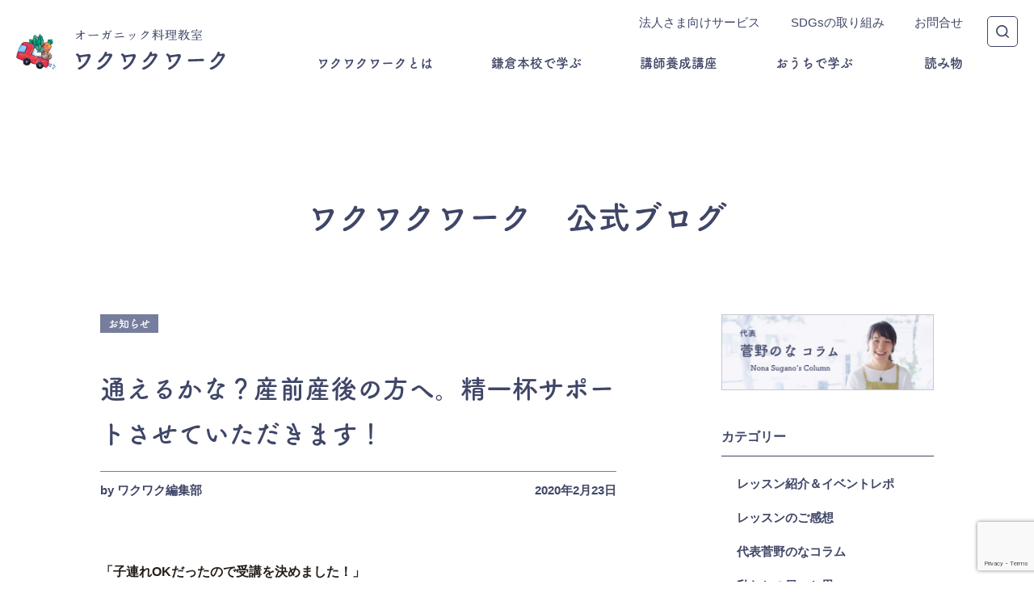

--- FILE ---
content_type: text/html; charset=UTF-8
request_url: https://wakuwakuwork.jp/blog-news-200223/
body_size: 77733
content:
<!doctype html>
<html  xmlns="http://www.w3.org/1999/xhtml" prefix="" lang="ja">
<head>
<meta charset="UTF-8">
<meta http-equiv="X-UA-Compatible" content="IE=edge">
<meta name="viewport" content="width=device-width,initial-scale=1">
<meta name="format-detection" content="telephone=no">
<title>通えるかな？産前産後の方へ。精一杯サポートさせていただきます！ | 菅野のなが代表をつとめるオーガニック料理教室で学ぶならワクワクワーク【神奈川県・鎌倉駅近く】</title>
<link rel="alternate" type="application/rss+xml" title="菅野のなが代表をつとめるオーガニック料理教室で学ぶならワクワクワーク【神奈川県・鎌倉駅近く】" href="https://wakuwakuwork.jp/feed/">

<!-- BEGIN Metadata added by the Add-Meta-Tags WordPress plugin -->
<meta name="description" content="「子連れOKだったので受講を決めました！」「子どもに美味しいごはんを作りたい！」 月1回の通学クラス◆ごはん作りの基本を学ぶ！【毎日のごはん入門講座】 ◆家族と私の献立常備菜を学ぶ！【食と心のバランス講座】..." />
<meta name="keywords" content="お知らせ, 通学クラス, 子連れok" />
<!-- END Metadata added by the Add-Meta-Tags WordPress plugin -->

<meta name='robots' content='max-image-preview:large' />

<!-- All in One SEO Pack 3.2.10 によって Michael Torbert の Semper Fi Web Designob_start_detected [-1,-1] -->
<meta property="og:type" content="article" />
<meta property="og:title" content="通えるかな？産前産後の方へ。精一杯サポートさせていただきます！ | 菅野のなが代表をつとめるオーガニック料理教室で学ぶならワクワクワーク【神奈川県・鎌倉駅近く】" />
<meta property="og:description" content="「子連れOKだったので受講を決めました！」「子どもに美味しいごはんを作りたい！」 月1回の通学クラス◆ごはん作りの基本を学ぶ！【毎日のごはん入門講座】 ◆家族と私の献立常備菜を学ぶ！【食と心のバランス講座】 どのクラスもお子さま連れの生徒さんがいらっしゃいます。 そんな中、「産前産後で半年コースに最後まで通えるか心配！」というお気持ちの方はいらっしゃいますか？ 「参加したい！けど時期的に行けるか心" />
<meta property="og:url" content="https://wakuwakuwork.jp/blog-news-200223/" />
<meta property="og:site_name" content="菅野のなが代表をつとめるオーガニック料理教室で学ぶならワクワクワーク【神奈川県・鎌倉駅近く】" />
<meta property="og:image" content="https://wakuwakuwork.jp/wordpress/wp-content/uploads/2020/02/73390679_3408441055849750_3328746022590480384_o-600x450-1.jpg" />
<meta property="og:image:width" content="1200" />
<meta property="og:image:height" content="630" />
<meta property="article:tag" content="通学クラス" />
<meta property="article:tag" content="子連れok" />
<meta property="article:tag" content="お知らせ" />
<meta property="article:published_time" content="2020-02-23T12:00:00Z" />
<meta property="article:modified_time" content="2022-12-04T01:23:30Z" />
<meta property="og:image:secure_url" content="https://wakuwakuwork.jp/wordpress/wp-content/uploads/2020/02/73390679_3408441055849750_3328746022590480384_o-600x450-1.jpg" />
<meta name="twitter:card" content="summary" />
<meta name="twitter:title" content="通えるかな？産前産後の方へ。精一杯サポートさせていただきます！ | 菅野のなが代表をつとめるオーガニック料理教室で学ぶならワクワクワーク【神" />
<meta name="twitter:description" content="「子連れOKだったので受講を決めました！」「子どもに美味しいごはんを作りたい！」 月1回の通学クラス◆ごはん作りの基本を学ぶ！【毎日のごはん入門講座】 ◆家族と私の献立常備菜を学ぶ！【食と心のバランス講座】 どのクラスもお子さま連れの生徒さんがいらっしゃいます。 そんな中、「産前産後で半年コースに最後まで通えるか心配！」というお気持ちの方はいらっしゃいますか？ 「参加したい！けど時期的に行けるか心" />
<meta name="twitter:image" content="https://wakuwakuwork.jp/wordpress/wp-content/uploads/2020/02/73390679_3408441055849750_3328746022590480384_o-600x450-1.jpg" />
			<script type="text/javascript" >
				window.ga=window.ga||function(){(ga.q=ga.q||[]).push(arguments)};ga.l=+new Date;
				ga('create', 'UA-145308129-1', 'auto');
				// Plugins
				
				ga('send', 'pageview');
			</script>
			<script async src="https://www.google-analytics.com/analytics.js"></script>
			<!-- All in One SEO Pack -->
<link rel='dns-prefetch' href='//ajax.googleapis.com' />
<link rel='dns-prefetch' href='//www.google.com' />
<link rel="alternate" title="oEmbed (JSON)" type="application/json+oembed" href="https://wakuwakuwork.jp/wp-json/oembed/1.0/embed?url=https%3A%2F%2Fwakuwakuwork.jp%2Fblog-news-200223%2F" />
<link rel="alternate" title="oEmbed (XML)" type="text/xml+oembed" href="https://wakuwakuwork.jp/wp-json/oembed/1.0/embed?url=https%3A%2F%2Fwakuwakuwork.jp%2Fblog-news-200223%2F&#038;format=xml" />
<!-- This site uses the Google Analytics by MonsterInsights plugin v7.10.0 - Using Analytics tracking - https://www.monsterinsights.com/ -->
<!-- Note: MonsterInsights is not currently configured on this site. The site owner needs to authenticate with Google Analytics in the MonsterInsights settings panel. -->
<!-- No UA code set -->
<!-- / Google Analytics by MonsterInsights -->
<style id='wp-img-auto-sizes-contain-inline-css' type='text/css'>
img:is([sizes=auto i],[sizes^="auto," i]){contain-intrinsic-size:3000px 1500px}
/*# sourceURL=wp-img-auto-sizes-contain-inline-css */
</style>
<style id='wp-emoji-styles-inline-css' type='text/css'>

	img.wp-smiley, img.emoji {
		display: inline !important;
		border: none !important;
		box-shadow: none !important;
		height: 1em !important;
		width: 1em !important;
		margin: 0 0.07em !important;
		vertical-align: -0.1em !important;
		background: none !important;
		padding: 0 !important;
	}
/*# sourceURL=wp-emoji-styles-inline-css */
</style>
<link rel='stylesheet' id='wp-block-library-css' href='https://wakuwakuwork.jp/wordpress/wp-includes/css/dist/block-library/style.min.css?ver=6.9' type='text/css' media='all' />
<style id='global-styles-inline-css' type='text/css'>
:root{--wp--preset--aspect-ratio--square: 1;--wp--preset--aspect-ratio--4-3: 4/3;--wp--preset--aspect-ratio--3-4: 3/4;--wp--preset--aspect-ratio--3-2: 3/2;--wp--preset--aspect-ratio--2-3: 2/3;--wp--preset--aspect-ratio--16-9: 16/9;--wp--preset--aspect-ratio--9-16: 9/16;--wp--preset--color--black: #000000;--wp--preset--color--cyan-bluish-gray: #abb8c3;--wp--preset--color--white: #ffffff;--wp--preset--color--pale-pink: #f78da7;--wp--preset--color--vivid-red: #cf2e2e;--wp--preset--color--luminous-vivid-orange: #ff6900;--wp--preset--color--luminous-vivid-amber: #fcb900;--wp--preset--color--light-green-cyan: #7bdcb5;--wp--preset--color--vivid-green-cyan: #00d084;--wp--preset--color--pale-cyan-blue: #8ed1fc;--wp--preset--color--vivid-cyan-blue: #0693e3;--wp--preset--color--vivid-purple: #9b51e0;--wp--preset--gradient--vivid-cyan-blue-to-vivid-purple: linear-gradient(135deg,rgb(6,147,227) 0%,rgb(155,81,224) 100%);--wp--preset--gradient--light-green-cyan-to-vivid-green-cyan: linear-gradient(135deg,rgb(122,220,180) 0%,rgb(0,208,130) 100%);--wp--preset--gradient--luminous-vivid-amber-to-luminous-vivid-orange: linear-gradient(135deg,rgb(252,185,0) 0%,rgb(255,105,0) 100%);--wp--preset--gradient--luminous-vivid-orange-to-vivid-red: linear-gradient(135deg,rgb(255,105,0) 0%,rgb(207,46,46) 100%);--wp--preset--gradient--very-light-gray-to-cyan-bluish-gray: linear-gradient(135deg,rgb(238,238,238) 0%,rgb(169,184,195) 100%);--wp--preset--gradient--cool-to-warm-spectrum: linear-gradient(135deg,rgb(74,234,220) 0%,rgb(151,120,209) 20%,rgb(207,42,186) 40%,rgb(238,44,130) 60%,rgb(251,105,98) 80%,rgb(254,248,76) 100%);--wp--preset--gradient--blush-light-purple: linear-gradient(135deg,rgb(255,206,236) 0%,rgb(152,150,240) 100%);--wp--preset--gradient--blush-bordeaux: linear-gradient(135deg,rgb(254,205,165) 0%,rgb(254,45,45) 50%,rgb(107,0,62) 100%);--wp--preset--gradient--luminous-dusk: linear-gradient(135deg,rgb(255,203,112) 0%,rgb(199,81,192) 50%,rgb(65,88,208) 100%);--wp--preset--gradient--pale-ocean: linear-gradient(135deg,rgb(255,245,203) 0%,rgb(182,227,212) 50%,rgb(51,167,181) 100%);--wp--preset--gradient--electric-grass: linear-gradient(135deg,rgb(202,248,128) 0%,rgb(113,206,126) 100%);--wp--preset--gradient--midnight: linear-gradient(135deg,rgb(2,3,129) 0%,rgb(40,116,252) 100%);--wp--preset--font-size--small: 13px;--wp--preset--font-size--medium: 20px;--wp--preset--font-size--large: 36px;--wp--preset--font-size--x-large: 42px;--wp--preset--spacing--20: 0.44rem;--wp--preset--spacing--30: 0.67rem;--wp--preset--spacing--40: 1rem;--wp--preset--spacing--50: 1.5rem;--wp--preset--spacing--60: 2.25rem;--wp--preset--spacing--70: 3.38rem;--wp--preset--spacing--80: 5.06rem;--wp--preset--shadow--natural: 6px 6px 9px rgba(0, 0, 0, 0.2);--wp--preset--shadow--deep: 12px 12px 50px rgba(0, 0, 0, 0.4);--wp--preset--shadow--sharp: 6px 6px 0px rgba(0, 0, 0, 0.2);--wp--preset--shadow--outlined: 6px 6px 0px -3px rgb(255, 255, 255), 6px 6px rgb(0, 0, 0);--wp--preset--shadow--crisp: 6px 6px 0px rgb(0, 0, 0);}:where(.is-layout-flex){gap: 0.5em;}:where(.is-layout-grid){gap: 0.5em;}body .is-layout-flex{display: flex;}.is-layout-flex{flex-wrap: wrap;align-items: center;}.is-layout-flex > :is(*, div){margin: 0;}body .is-layout-grid{display: grid;}.is-layout-grid > :is(*, div){margin: 0;}:where(.wp-block-columns.is-layout-flex){gap: 2em;}:where(.wp-block-columns.is-layout-grid){gap: 2em;}:where(.wp-block-post-template.is-layout-flex){gap: 1.25em;}:where(.wp-block-post-template.is-layout-grid){gap: 1.25em;}.has-black-color{color: var(--wp--preset--color--black) !important;}.has-cyan-bluish-gray-color{color: var(--wp--preset--color--cyan-bluish-gray) !important;}.has-white-color{color: var(--wp--preset--color--white) !important;}.has-pale-pink-color{color: var(--wp--preset--color--pale-pink) !important;}.has-vivid-red-color{color: var(--wp--preset--color--vivid-red) !important;}.has-luminous-vivid-orange-color{color: var(--wp--preset--color--luminous-vivid-orange) !important;}.has-luminous-vivid-amber-color{color: var(--wp--preset--color--luminous-vivid-amber) !important;}.has-light-green-cyan-color{color: var(--wp--preset--color--light-green-cyan) !important;}.has-vivid-green-cyan-color{color: var(--wp--preset--color--vivid-green-cyan) !important;}.has-pale-cyan-blue-color{color: var(--wp--preset--color--pale-cyan-blue) !important;}.has-vivid-cyan-blue-color{color: var(--wp--preset--color--vivid-cyan-blue) !important;}.has-vivid-purple-color{color: var(--wp--preset--color--vivid-purple) !important;}.has-black-background-color{background-color: var(--wp--preset--color--black) !important;}.has-cyan-bluish-gray-background-color{background-color: var(--wp--preset--color--cyan-bluish-gray) !important;}.has-white-background-color{background-color: var(--wp--preset--color--white) !important;}.has-pale-pink-background-color{background-color: var(--wp--preset--color--pale-pink) !important;}.has-vivid-red-background-color{background-color: var(--wp--preset--color--vivid-red) !important;}.has-luminous-vivid-orange-background-color{background-color: var(--wp--preset--color--luminous-vivid-orange) !important;}.has-luminous-vivid-amber-background-color{background-color: var(--wp--preset--color--luminous-vivid-amber) !important;}.has-light-green-cyan-background-color{background-color: var(--wp--preset--color--light-green-cyan) !important;}.has-vivid-green-cyan-background-color{background-color: var(--wp--preset--color--vivid-green-cyan) !important;}.has-pale-cyan-blue-background-color{background-color: var(--wp--preset--color--pale-cyan-blue) !important;}.has-vivid-cyan-blue-background-color{background-color: var(--wp--preset--color--vivid-cyan-blue) !important;}.has-vivid-purple-background-color{background-color: var(--wp--preset--color--vivid-purple) !important;}.has-black-border-color{border-color: var(--wp--preset--color--black) !important;}.has-cyan-bluish-gray-border-color{border-color: var(--wp--preset--color--cyan-bluish-gray) !important;}.has-white-border-color{border-color: var(--wp--preset--color--white) !important;}.has-pale-pink-border-color{border-color: var(--wp--preset--color--pale-pink) !important;}.has-vivid-red-border-color{border-color: var(--wp--preset--color--vivid-red) !important;}.has-luminous-vivid-orange-border-color{border-color: var(--wp--preset--color--luminous-vivid-orange) !important;}.has-luminous-vivid-amber-border-color{border-color: var(--wp--preset--color--luminous-vivid-amber) !important;}.has-light-green-cyan-border-color{border-color: var(--wp--preset--color--light-green-cyan) !important;}.has-vivid-green-cyan-border-color{border-color: var(--wp--preset--color--vivid-green-cyan) !important;}.has-pale-cyan-blue-border-color{border-color: var(--wp--preset--color--pale-cyan-blue) !important;}.has-vivid-cyan-blue-border-color{border-color: var(--wp--preset--color--vivid-cyan-blue) !important;}.has-vivid-purple-border-color{border-color: var(--wp--preset--color--vivid-purple) !important;}.has-vivid-cyan-blue-to-vivid-purple-gradient-background{background: var(--wp--preset--gradient--vivid-cyan-blue-to-vivid-purple) !important;}.has-light-green-cyan-to-vivid-green-cyan-gradient-background{background: var(--wp--preset--gradient--light-green-cyan-to-vivid-green-cyan) !important;}.has-luminous-vivid-amber-to-luminous-vivid-orange-gradient-background{background: var(--wp--preset--gradient--luminous-vivid-amber-to-luminous-vivid-orange) !important;}.has-luminous-vivid-orange-to-vivid-red-gradient-background{background: var(--wp--preset--gradient--luminous-vivid-orange-to-vivid-red) !important;}.has-very-light-gray-to-cyan-bluish-gray-gradient-background{background: var(--wp--preset--gradient--very-light-gray-to-cyan-bluish-gray) !important;}.has-cool-to-warm-spectrum-gradient-background{background: var(--wp--preset--gradient--cool-to-warm-spectrum) !important;}.has-blush-light-purple-gradient-background{background: var(--wp--preset--gradient--blush-light-purple) !important;}.has-blush-bordeaux-gradient-background{background: var(--wp--preset--gradient--blush-bordeaux) !important;}.has-luminous-dusk-gradient-background{background: var(--wp--preset--gradient--luminous-dusk) !important;}.has-pale-ocean-gradient-background{background: var(--wp--preset--gradient--pale-ocean) !important;}.has-electric-grass-gradient-background{background: var(--wp--preset--gradient--electric-grass) !important;}.has-midnight-gradient-background{background: var(--wp--preset--gradient--midnight) !important;}.has-small-font-size{font-size: var(--wp--preset--font-size--small) !important;}.has-medium-font-size{font-size: var(--wp--preset--font-size--medium) !important;}.has-large-font-size{font-size: var(--wp--preset--font-size--large) !important;}.has-x-large-font-size{font-size: var(--wp--preset--font-size--x-large) !important;}
/*# sourceURL=global-styles-inline-css */
</style>

<style id='classic-theme-styles-inline-css' type='text/css'>
/*! This file is auto-generated */
.wp-block-button__link{color:#fff;background-color:#32373c;border-radius:9999px;box-shadow:none;text-decoration:none;padding:calc(.667em + 2px) calc(1.333em + 2px);font-size:1.125em}.wp-block-file__button{background:#32373c;color:#fff;text-decoration:none}
/*# sourceURL=/wp-includes/css/classic-themes.min.css */
</style>
<link rel='stylesheet' id='contact-form-7-css' href='https://wakuwakuwork.jp/wordpress/wp-content/plugins/contact-form-7/includes/css/styles.css?ver=5.1.7' type='text/css' media='all' />
<link rel='stylesheet' id='sow-carousel-basic-css' href='https://wakuwakuwork.jp/wordpress/wp-content/plugins/so-widgets-bundle/widgets/post-carousel/css/style.css?ver=1.16.0' type='text/css' media='all' />
<link rel='stylesheet' id='sow-post-carousel-default-971e41e9e54d-css' href='https://wakuwakuwork.jp/wordpress/wp-content/uploads/siteorigin-widgets/sow-post-carousel-default-971e41e9e54d.css?ver=6.9' type='text/css' media='all' />
<link rel='stylesheet' id='wakuwaku-style-css' href='https://wakuwakuwork.jp/wordpress/wp-content/themes/wakuwakuwork/style.css?ver=6.9' type='text/css' media='all' />
<script type="text/javascript" src="https://ajax.googleapis.com/ajax/libs/jquery/3.4.1/jquery.min.js?ver=1.11.1" id="jquery-js"></script>
<script type="text/javascript" src="https://wakuwakuwork.jp/wordpress/wp-content/plugins/so-widgets-bundle/js/jquery.touchSwipe.min.js?ver=1.6.6" id="touch-swipe-js"></script>
<script type="text/javascript" src="https://wakuwakuwork.jp/wordpress/wp-content/themes/wakuwakuwork/common/js/common.js?ver=6.9" id="wakuwaku-common-js"></script>
<link rel="https://api.w.org/" href="https://wakuwakuwork.jp/wp-json/" /><link rel="alternate" title="JSON" type="application/json" href="https://wakuwakuwork.jp/wp-json/wp/v2/posts/9089" /><link rel="EditURI" type="application/rsd+xml" title="RSD" href="https://wakuwakuwork.jp/wordpress/xmlrpc.php?rsd" />
<meta name="generator" content="WordPress 6.9" />
<link rel="canonical" href="https://wakuwakuwork.jp/blog-news-200223/" />
<link rel='shortlink' href='https://wakuwakuwork.jp/?p=9089' />
<script>
(function(d) {
var config = {
kitId: 'vkg2jtf',
scriptTimeout: 3000,
async: true
},
h=d.documentElement,t=setTimeout(function(){h.className=h.className.replace(/\bwf-loading\b/g,"")+" wf-inactive";},config.scriptTimeout),tk=d.createElement("script"),f=false,s=d.getElementsByTagName("script")[0],a;h.className+=" wf-loading";tk.src='https://use.typekit.net/'+config.kitId+'.js';tk.async=true;tk.onload=tk.onreadystatechange=function(){a=this.readyState;if(f||a&&a!="complete"&&a!="loaded")return;f=true;clearTimeout(t);try{Typekit.load(config)}catch(e){}};s.parentNode.insertBefore(tk,s)
})(document);
</script>
<style type="text/css"></style><meta name="generator" content="Elementor 3.30.2; features: additional_custom_breakpoints; settings: css_print_method-external, google_font-enabled, font_display-auto">
			<style>
				.e-con.e-parent:nth-of-type(n+4):not(.e-lazyloaded):not(.e-no-lazyload),
				.e-con.e-parent:nth-of-type(n+4):not(.e-lazyloaded):not(.e-no-lazyload) * {
					background-image: none !important;
				}
				@media screen and (max-height: 1024px) {
					.e-con.e-parent:nth-of-type(n+3):not(.e-lazyloaded):not(.e-no-lazyload),
					.e-con.e-parent:nth-of-type(n+3):not(.e-lazyloaded):not(.e-no-lazyload) * {
						background-image: none !important;
					}
				}
				@media screen and (max-height: 640px) {
					.e-con.e-parent:nth-of-type(n+2):not(.e-lazyloaded):not(.e-no-lazyload),
					.e-con.e-parent:nth-of-type(n+2):not(.e-lazyloaded):not(.e-no-lazyload) * {
						background-image: none !important;
					}
				}
			</style>
			<link rel="icon" href="https://wakuwakuwork.jp/wordpress/wp-content/uploads/2020/01/cropped-f9f05188c8a925290579dfc47e2bf9a1-scaled-2-32x32.jpg" sizes="32x32" />
<link rel="icon" href="https://wakuwakuwork.jp/wordpress/wp-content/uploads/2020/01/cropped-f9f05188c8a925290579dfc47e2bf9a1-scaled-2-192x192.jpg" sizes="192x192" />
<link rel="apple-touch-icon" href="https://wakuwakuwork.jp/wordpress/wp-content/uploads/2020/01/cropped-f9f05188c8a925290579dfc47e2bf9a1-scaled-2-180x180.jpg" />
<meta name="msapplication-TileImage" content="https://wakuwakuwork.jp/wordpress/wp-content/uploads/2020/01/cropped-f9f05188c8a925290579dfc47e2bf9a1-scaled-2-270x270.jpg" />
<style id="wpforms-css-vars-root">
				:root {
					--wpforms-field-border-radius: 3px;
--wpforms-field-background-color: #ffffff;
--wpforms-field-border-color: rgba( 0, 0, 0, 0.25 );
--wpforms-field-text-color: rgba( 0, 0, 0, 0.7 );
--wpforms-label-color: rgba( 0, 0, 0, 0.85 );
--wpforms-label-sublabel-color: rgba( 0, 0, 0, 0.55 );
--wpforms-label-error-color: #d63637;
--wpforms-button-border-radius: 3px;
--wpforms-button-background-color: #066aab;
--wpforms-button-text-color: #ffffff;
--wpforms-page-break-color: #066aab;
--wpforms-field-size-input-height: 43px;
--wpforms-field-size-input-spacing: 15px;
--wpforms-field-size-font-size: 16px;
--wpforms-field-size-line-height: 19px;
--wpforms-field-size-padding-h: 14px;
--wpforms-field-size-checkbox-size: 16px;
--wpforms-field-size-sublabel-spacing: 5px;
--wpforms-field-size-icon-size: 1;
--wpforms-label-size-font-size: 16px;
--wpforms-label-size-line-height: 19px;
--wpforms-label-size-sublabel-font-size: 14px;
--wpforms-label-size-sublabel-line-height: 17px;
--wpforms-button-size-font-size: 17px;
--wpforms-button-size-height: 41px;
--wpforms-button-size-padding-h: 15px;
--wpforms-button-size-margin-top: 10px;

				}
			</style></head>

<body class="wp-singular post-template-default single single-post postid-9089 wp-theme-wakuwakuwork blog bottom elementor-default elementor-kit-14202">

<header id="header" class="stickey">
<div id="header-brand"><a href="https://wakuwakuwork.jp"><div class="logomark"><img src="https://wakuwakuwork.jp/wordpress/wp-content/themes/wakuwakuwork/common/img/logomark.png" alt="ロゴ"></div><div class="logo"><span class="logo-sub"><img src="https://wakuwakuwork.jp/wordpress/wp-content/themes/wakuwakuwork/common/img/logo_sub.svg" alt="オーガニック料理教室"></span><span class="logo-main"><img src="https://wakuwakuwork.jp/wordpress/wp-content/themes/wakuwakuwork/common/img/logo_main.svg" alt="ワクワクワーク"></span></div></a></div>
<div class="header-main-inner">
<nav class="header-main-menu">
<ul id="menu-main-menu" class="menu-global-nav"><li id="menu-item-42447" class="menu-item menu-item-type-post_type menu-item-object-page menu-item-has-children menu-item-42447"><a href="https://wakuwakuwork.jp/about/">ワクワクワークとは</a>
<ul class="sub-menu">
	<li id="menu-item-42448" class="menu-item menu-item-type-post_type menu-item-object-page menu-item-42448"><a href="https://wakuwakuwork.jp/sugano-nona/">菅野のなについて</a></li>
	<li id="menu-item-42449" class="menu-item menu-item-type-post_type menu-item-object-page menu-item-42449"><a href="https://wakuwakuwork.jp/performance/">活動実績</a></li>
	<li id="menu-item-42450" class="menu-item menu-item-type-post_type menu-item-object-page menu-item-42450"><a href="https://wakuwakuwork.jp/company/">株式会社ごはんのこと</a></li>
</ul>
</li>
<li id="menu-item-42451" class="menu-item menu-item-type-post_type menu-item-object-page menu-item-has-children menu-item-42451"><a href="https://wakuwakuwork.jp/main-school/">鎌倉本校で学ぶ</a>
<ul class="sub-menu">
	<li id="menu-item-42452" class="menu-item menu-item-type-custom menu-item-object-custom menu-item-42452"><a href="/main-school/#class-list">クラス一覧</a></li>
	<li id="menu-item-45615" class="menu-item menu-item-type-custom menu-item-object-custom menu-item-45615"><a href="/#course-1day">1dayイベント</a></li>
	<li id="menu-item-42453" class="menu-item menu-item-type-custom menu-item-object-custom menu-item-42453"><a href="/main-school/#access-map">アクセス</a></li>
	<li id="menu-item-46996" class="menu-item menu-item-type-custom menu-item-object-custom menu-item-46996"><a href="/main-school/#area-list">さいたま校</a></li>
	<li id="menu-item-46997" class="menu-item menu-item-type-custom menu-item-object-custom menu-item-46997"><a href="/main-school/#area-list">京都校</a></li>
</ul>
</li>
<li id="menu-item-42454" class="menu-item menu-item-type-custom menu-item-object-custom menu-item-has-children menu-item-42454"><a href="https://wakuwakuwork.jp/school/">講師養成講座</a>
<ul class="sub-menu">
	<li id="menu-item-42455" class="menu-item menu-item-type-custom menu-item-object-custom menu-item-42455"><a href="https://wakuwakuwork.jp/school/course/">講座紹介</a></li>
	<li id="menu-item-42456" class="menu-item menu-item-type-custom menu-item-object-custom menu-item-42456"><a href="https://wakuwakuwork.jp/school/seminar-intro/">説明会</a></li>
	<li id="menu-item-42457" class="menu-item menu-item-type-custom menu-item-object-custom menu-item-42457"><a href="https://wakuwakuwork.jp/school/interview/">インタビュー＆活動紹介</a></li>
	<li id="menu-item-42458" class="menu-item menu-item-type-custom menu-item-object-custom menu-item-42458"><a href="https://wakuwakuwork.jp/school/access/">受講方法・アクセス</a></li>
	<li id="menu-item-42459" class="menu-item menu-item-type-custom menu-item-object-custom menu-item-42459"><a href="https://wakuwakuwork.jp/school/faq/">FAQ</a></li>
</ul>
</li>
<li id="menu-item-42463" class="menu-item menu-item-type-post_type menu-item-object-page menu-item-has-children menu-item-42463"><a href="https://wakuwakuwork.jp/home/">おうちで学ぶ</a>
<ul class="sub-menu">
	<li id="menu-item-42464" class="menu-item menu-item-type-post_type menu-item-object-page menu-item-42464"><a href="https://wakuwakuwork.jp/online/">オンライン料理教室</a></li>
	<li id="menu-item-45614" class="menu-item menu-item-type-custom menu-item-object-custom menu-item-45614"><a href="/#course-1day">1dayイベント</a></li>
	<li id="menu-item-42465" class="menu-item menu-item-type-post_type menu-item-object-page menu-item-42465"><a href="https://wakuwakuwork.jp/text/">通信クラス</a></li>
</ul>
</li>
<li id="menu-item-47601" class="menu-reading menu-item menu-item-type-custom menu-item-object-custom menu-item-has-children menu-item-47601"><a href="#">読み物</a>
<ul class="sub-menu">
	<li id="menu-item-42460" class="menu-item menu-item-type-post_type menu-item-object-page current_page_parent menu-item-42460"><a href="https://wakuwakuwork.jp/blog/">公式ブログ</a></li>
	<li id="menu-item-56257" class="menu-item menu-item-type-post_type_archive menu-item-object-myhistory menu-item-56257"><a href="https://wakuwakuwork.jp/myhistory/">ワクワクを彩る人の<span class="br">履歴書</span></a></li>
</ul>
</li>
</ul></nav>
</div>
<div class="header-sub-inner">
<nav class="header-sub-menu">
<ul id="menu-sub-menu" class="menu-sub-nav"><li id="menu-item-42466" class="menu-item menu-item-type-post_type menu-item-object-page menu-item-42466"><a href="https://wakuwakuwork.jp/business/">法人さま向けサービス</a></li>
<li id="menu-item-42467" class="menu-item menu-item-type-post_type menu-item-object-page menu-item-42467"><a href="https://wakuwakuwork.jp/sdgs/">SDGsの取り組み</a></li>
<li id="menu-item-42471" class="menu-item menu-item-type-post_type menu-item-object-page menu-item-42471"><a href="https://wakuwakuwork.jp/contact/">お問合せ</a></li>
</ul></nav>
<div class="site-search">
<form role="search" method="get" action="https://wakuwakuwork.jp/">
<input type="text" name="s" value="">
<!--<input type="hidden" name="post_type" value="lineup">-->
</form>
</div>
</div>
<div class="header-mobile-menu-container">
<button type="button" class="toggle-button hamburger-menu"><span class="hamburger-menu-icon"></span></button>
<div class="header-mobile-menu-inner">
<nav class="header-mobile-menu">
<a class="mobile-brand" href="https://wakuwakuwork.jp"><img src="https://wakuwakuwork.jp/wordpress/wp-content/themes/wakuwakuwork/common/img/logomark.png" alt=""></a>
<ul id="menu-drawer-nav" class="menu-global-nav mobile-menu"><li id="menu-item-42504" class="separate-item mobile-menu-dropdown menu-item menu-item-type-custom menu-item-object-custom menu-item-has-children menu-item-42504"><a href="#">ワクワクワークとは</a>
<ul class="sub-menu">
	<li id="menu-item-42505" class="menu-item menu-item-type-post_type menu-item-object-page menu-item-42505"><a href="https://wakuwakuwork.jp/about/">ワクワクワークとは</a></li>
	<li id="menu-item-42506" class="menu-item menu-item-type-post_type menu-item-object-page menu-item-42506"><a href="https://wakuwakuwork.jp/sugano-nona/">菅野のなについて</a></li>
	<li id="menu-item-42507" class="menu-item menu-item-type-post_type menu-item-object-page menu-item-42507"><a href="https://wakuwakuwork.jp/performance/">活動実績</a></li>
	<li id="menu-item-42508" class="menu-item menu-item-type-post_type menu-item-object-page menu-item-42508"><a href="https://wakuwakuwork.jp/company/">株式会社ごはんのこと</a></li>
</ul>
</li>
<li id="menu-item-42509" class="mobile-menu-dropdown menu-item menu-item-type-custom menu-item-object-custom menu-item-has-children menu-item-42509"><a href="#">鎌倉本校で学ぶ</a>
<ul class="sub-menu">
	<li id="menu-item-42510" class="menu-item menu-item-type-post_type menu-item-object-page menu-item-42510"><a href="https://wakuwakuwork.jp/main-school/">鎌倉本校</a></li>
	<li id="menu-item-42511" class="menu-item menu-item-type-custom menu-item-object-custom menu-item-42511"><a href="/main-school/#class-list">クラス一覧</a></li>
	<li id="menu-item-42512" class="menu-item menu-item-type-custom menu-item-object-custom menu-item-42512"><a href="/main-school#access-map">アクセス</a></li>
	<li id="menu-item-46994" class="menu-item menu-item-type-custom menu-item-object-custom menu-item-46994"><a href="/main-school/#area-list">さいたま校</a></li>
	<li id="menu-item-46995" class="menu-item menu-item-type-custom menu-item-object-custom menu-item-46995"><a href="/main-school/#area-list">京都校</a></li>
</ul>
</li>
<li id="menu-item-42513" class="mobile-menu-dropdown menu-item menu-item-type-custom menu-item-object-custom menu-item-has-children menu-item-42513"><a href="#">講師養成講座</a>
<ul class="sub-menu">
	<li id="menu-item-42514" class="menu-item menu-item-type-custom menu-item-object-custom menu-item-42514"><a href="https://wakuwakuwork.jp/school/">講師養成講座</a></li>
	<li id="menu-item-42515" class="menu-item menu-item-type-custom menu-item-object-custom menu-item-42515"><a href="https://wakuwakuwork.jp/school/course/">講座紹介</a></li>
	<li id="menu-item-42516" class="menu-item menu-item-type-custom menu-item-object-custom menu-item-42516"><a href="https://wakuwakuwork.jp/school/seminar-intro/">説明会</a></li>
	<li id="menu-item-42517" class="menu-item menu-item-type-custom menu-item-object-custom menu-item-42517"><a href="https://wakuwakuwork.jp/school/interview/">インタビュー＆活動紹介</a></li>
	<li id="menu-item-42518" class="menu-item menu-item-type-custom menu-item-object-custom menu-item-42518"><a href="https://wakuwakuwork.jp/school/access/">受講方法・アクセス</a></li>
	<li id="menu-item-42519" class="menu-item menu-item-type-custom menu-item-object-custom menu-item-42519"><a href="https://wakuwakuwork.jp/school/faq/">FAQ</a></li>
</ul>
</li>
<li id="menu-item-42520" class="mobile-menu-dropdown menu-item menu-item-type-custom menu-item-object-custom menu-item-has-children menu-item-42520"><a href="#">おうちで学ぶ</a>
<ul class="sub-menu">
	<li id="menu-item-42521" class="menu-item menu-item-type-post_type menu-item-object-page menu-item-42521"><a href="https://wakuwakuwork.jp/online/">オンライン料理教室</a></li>
	<li id="menu-item-42522" class="menu-item menu-item-type-post_type menu-item-object-page menu-item-42522"><a href="https://wakuwakuwork.jp/text/">通信クラス</a></li>
</ul>
</li>
<li id="menu-item-42523" class="separate-item mobile-menu-dropdown menu-item menu-item-type-custom menu-item-object-custom menu-item-has-children menu-item-42523"><a href="#">1dayイベント</a>
<ul class="sub-menu">
	<li id="menu-item-43690" class="menu-item menu-item-type-post_type menu-item-object-online menu-item-43690"><a href="https://wakuwakuwork.jp/online/c-onigiri/">おにぎりキャラバン</a></li>
	<li id="menu-item-42586" class="menu-item menu-item-type-custom menu-item-object-custom menu-item-42586"><a href="/#course-1day">1dayイベント一覧</a></li>
</ul>
</li>
<li id="menu-item-47603" class="mobile-menu-dropdown menu-item menu-item-type-custom menu-item-object-custom menu-item-has-children menu-item-47603"><a href="#">読み物</a>
<ul class="sub-menu">
	<li id="menu-item-42526" class="separate-item menu-item menu-item-type-post_type menu-item-object-page current_page_parent menu-item-42526"><a href="https://wakuwakuwork.jp/blog/">公式ブログ</a></li>
	<li id="menu-item-56256" class="menu-item menu-item-type-post_type_archive menu-item-object-myhistory menu-item-56256"><a href="https://wakuwakuwork.jp/myhistory/">ワクワクを彩る人の履歴書</a></li>
</ul>
</li>
</ul><ul id="menu-sub-nav" class="menu-sub-nav"><li class="menu-item menu-item-type-post_type menu-item-object-page menu-item-42466"><a href="https://wakuwakuwork.jp/business/">法人さま向けサービス</a></li>
<li class="menu-item menu-item-type-post_type menu-item-object-page menu-item-42467"><a href="https://wakuwakuwork.jp/sdgs/">SDGsの取り組み</a></li>
<li class="menu-item menu-item-type-post_type menu-item-object-page menu-item-42471"><a href="https://wakuwakuwork.jp/contact/">お問合せ</a></li>
</ul><div class="site-search">
<form role="search" method="get" action="https://wakuwakuwork.jp/">
<!--<input type="text" name="s" value="">-->
<input type="text" name="s" value="">
<!--<input type="hidden" name="post_type" value="lineup">-->
</form>
</div>
<ul class="sns-icon">
<li><a href="https://www.facebook.com/wakuwakuwork" target="_blank"><img src="https://wakuwakuwork.jp/wordpress/wp-content/themes/wakuwakuwork/common/img/icon_awesome-facebook-square.svg" alt=""></a></li>
<li><a href="https://www.instagram.com/wakuwakuwork/" target="_blank"><img src="https://wakuwakuwork.jp/wordpress/wp-content/themes/wakuwakuwork/common/img/icon_awesome-instagram.svg" alt=""></a></li>
<li><a href="https://line.me/R/ti/p/%40921kqeuf" target="_blank"><img src="https://wakuwakuwork.jp/wordpress/wp-content/themes/wakuwakuwork/common/img/icon_awesome-line.svg" alt=""></a></li>
</ul>
</nav>
</div>
</div>
</header>
<section id="main">
<p id="headline" class="container"><a href="https://wakuwakuwork.jp/blog/"><span class="br-inline">ワクワクワーク</span><span class="br-inline">公式ブログ</span></a></p>

<div class="container">

<article class="article">

<div class="box-reg">
<div class="header-article box-sp">
<ul class="post-categories"><li><a href="https://wakuwakuwork.jp/category/blog-news/">お知らせ</a></li></ul><h1 class="post-title fot-tsukub-bold text-brand">通えるかな？産前産後の方へ。精一杯サポートさせていただきます！</h1>
<div class="post-meta"><p class="post-author">by <a class="text-brand" href="https://wakuwakuwork.jp/author/officewakuwakugmail-com/">ワクワク編集部</a></p><p class="post-date">2020年2月23日</p></div>
</div>
<div class="container-article box-sp">
<p><strong>「子連れOKだったので受講を決めました！」</strong><br /><strong>「子どもに美味しいごはんを作りたい！」</strong></p>
<p>月1回の通学クラス<br /><strong>◆ごはん作りの基本を学ぶ！</strong><br /><strong><span style="color: #0000ff;"><a style="color: #0000ff;" href="http://wakuwakuwork.jp/?page_id=6416" target="_blank" rel="noopener noreferrer">【毎日のごはん入門講座】</a></span></strong></p>
<p><strong>◆家族と私の献立常備菜を学ぶ！</strong><br /><span style="color: #0000ff;"><a style="color: #0000ff;" href="http://wakuwakuwork.jp/?page_id=1540" target="_blank" rel="noopener noreferrer"><strong>【食と心のバランス講座】</strong></a></span></p>
<p>どのクラスも<br />お子さま連れの生徒さんがいらっしゃいます。</p>
<p><img fetchpriority="high" decoding="async" class="alignnone wp-image-8926 size-large" src="http://wakuwakuwork.jp/wordpress/wp-content/uploads/2020/02/o4096250614701989480-600x367.jpg" alt="" width="600" height="367" srcset="https://wakuwakuwork.jp/wordpress/wp-content/uploads/2020/02/o4096250614701989480-600x367.jpg 600w, https://wakuwakuwork.jp/wordpress/wp-content/uploads/2020/02/o4096250614701989480-300x183.jpg 300w, https://wakuwakuwork.jp/wordpress/wp-content/uploads/2020/02/o4096250614701989480-768x469.jpg 768w, https://wakuwakuwork.jp/wordpress/wp-content/uploads/2020/02/o4096250614701989480.jpg 800w" sizes="(max-width: 600px) 100vw, 600px" /></p>
<p><img decoding="async" class="alignnone wp-image-8924 size-large" src="http://wakuwakuwork.jp/wordpress/wp-content/uploads/2020/02/o2304153614620050219-600x400.jpg" alt="" width="600" height="400" srcset="https://wakuwakuwork.jp/wordpress/wp-content/uploads/2020/02/o2304153614620050219-600x400.jpg 600w, https://wakuwakuwork.jp/wordpress/wp-content/uploads/2020/02/o2304153614620050219-300x200.jpg 300w, https://wakuwakuwork.jp/wordpress/wp-content/uploads/2020/02/o2304153614620050219-768x512.jpg 768w, https://wakuwakuwork.jp/wordpress/wp-content/uploads/2020/02/o2304153614620050219-670x446.jpg 670w, https://wakuwakuwork.jp/wordpress/wp-content/uploads/2020/02/o2304153614620050219-272x182.jpg 272w, https://wakuwakuwork.jp/wordpress/wp-content/uploads/2020/02/o2304153614620050219.jpg 800w" sizes="(max-width: 600px) 100vw, 600px" />そんな中、<br />「産前産後で半年コースに最後まで通えるか心配！」<br />というお気持ちの方はいらっしゃいますか？</p>
<p>「参加したい！けど時期的に行けるか心配・・・」と<br />泣く泣く諦めた経験のある方もいらっしゃるのではないでしょうか。</p>
<p><strong>そんなお気持ちの方はお申込みの際に</strong><br /><strong>お気軽にお問合せ・ご相談くださいね♪</strong></p>
<p>無理なくご参加いただけるように、精一杯お手伝いさせていただきます！<br />生徒さんも含め、皆で温かく見守らせていただいています♪</p>
<p>もちろん、産後お子さまと一緒にご受講いただくのも大歓迎です。<br />おんぶしながら、時に授乳しながら<br />ご参加いただいている方もいらっしゃいます。</p>
<p><img decoding="async" class="alignnone wp-image-8594 size-full" src="http://wakuwakuwork.jp/wordpress/wp-content/uploads/2020/01/73390679_3408441055849750_3328746022590480384_o-600x450-1.jpg" alt="" width="600" height="450" srcset="https://wakuwakuwork.jp/wordpress/wp-content/uploads/2020/01/73390679_3408441055849750_3328746022590480384_o-600x450-1.jpg 600w, https://wakuwakuwork.jp/wordpress/wp-content/uploads/2020/01/73390679_3408441055849750_3328746022590480384_o-600x450-1-300x225.jpg 300w" sizes="(max-width: 600px) 100vw, 600px" /></p>
<p><img loading="lazy" decoding="async" class="alignnone wp-image-9091 size-large" src="http://wakuwakuwork.jp/wordpress/wp-content/uploads/2020/02/o0960072013946633178-600x450.jpg" alt="" width="600" height="450" srcset="https://wakuwakuwork.jp/wordpress/wp-content/uploads/2020/02/o0960072013946633178-600x450.jpg 600w, https://wakuwakuwork.jp/wordpress/wp-content/uploads/2020/02/o0960072013946633178-300x225.jpg 300w, https://wakuwakuwork.jp/wordpress/wp-content/uploads/2020/02/o0960072013946633178-768x576.jpg 768w, https://wakuwakuwork.jp/wordpress/wp-content/uploads/2020/02/o0960072013946633178.jpg 800w" sizes="(max-width: 600px) 100vw, 600px" /></p>
<p>「参加してみたい！」と思ったその時に行動してみると、<br />より高い満足感、充実感を得られるのではないかと思います。</p>
<p>産前産後の通学が心配な方は是非一度<strong><span style="color: #0000ff;"><a style="color: #0000ff;" href="http://wakuwakuwork.jp/?page_id=17" target="_blank" rel="noopener noreferrer">お問合せ</a></span></strong>下さいね。</p>
<p>こちらも合わせてご覧ください。<br />■<strong><span style="color: #0000ff;"><a style="color: #0000ff;" href="http://wakuwakuwork.jp/?p=8306">赤ちゃん連れでも受講はどんな感じ？気になる３つの質問にお答えします！</a></span></strong></p>
<p>現在募集中の講座はこちらです。<br />■<span style="color: #0000ff;"><strong><a style="color: #0000ff;" href="http://wakuwakuwork.jp/?p=7786" target="_blank" rel="noopener noreferrer">募集中の講座一覧</a></strong></span></p>
<p><img loading="lazy" decoding="async" class="alignnone wp-image-9136 size-large" src="http://wakuwakuwork.jp/wordpress/wp-content/uploads/2020/02/83756520_596703637829782_283948319527403520_n-600x400.jpg" alt="" width="600" height="400" srcset="https://wakuwakuwork.jp/wordpress/wp-content/uploads/2020/02/83756520_596703637829782_283948319527403520_n-600x400.jpg 600w, https://wakuwakuwork.jp/wordpress/wp-content/uploads/2020/02/83756520_596703637829782_283948319527403520_n-300x200.jpg 300w, https://wakuwakuwork.jp/wordpress/wp-content/uploads/2020/02/83756520_596703637829782_283948319527403520_n-768x512.jpg 768w, https://wakuwakuwork.jp/wordpress/wp-content/uploads/2020/02/83756520_596703637829782_283948319527403520_n-1536x1024.jpg 1536w, https://wakuwakuwork.jp/wordpress/wp-content/uploads/2020/02/83756520_596703637829782_283948319527403520_n-2048x1365.jpg 2048w, https://wakuwakuwork.jp/wordpress/wp-content/uploads/2020/02/83756520_596703637829782_283948319527403520_n-670x446.jpg 670w, https://wakuwakuwork.jp/wordpress/wp-content/uploads/2020/02/83756520_596703637829782_283948319527403520_n-272x182.jpg 272w" sizes="(max-width: 600px) 100vw, 600px" /></p>
<p>皆さまのご参加を心よりお待ちしております。</p>

</div>
<div class="footer-article box-sp">
<dl class="sns-container text-center">
<dt class="fot-tsukub text-brand">この記事をシェアする</dt>
<dd>
<ul class="btn-share">
<li><a href="http://twitter.com/share?url=https://wakuwakuwork.jp/blog-news-200223/&text=通えるかな？産前産後の方へ。精一杯サポートさせていただきます！" onclick="javascript:window.open(this.href, '', 'menubar=no,toolbar=no,resizable=yes,scrollbars=yes,height=400,width=600');return false;" target="_blank"><img src="https://wakuwakuwork.jp/wordpress/wp-content/themes/wakuwakuwork/img/blog/icon_twitter.svg" alt="Twitter"></a></li>
<li><a href="https://www.facebook.com/sharer/sharer.php?u=https://wakuwakuwork.jp/blog-news-200223/" onclick="window.open(this.href, 'window', 'width=650, height=450, menubar=no, toolbar=no, scrollbars=yes'); return false;"><img src="https://wakuwakuwork.jp/wordpress/wp-content/themes/wakuwakuwork/img/blog/icon_square-facebook.svg" alt="Facebook"></a></li>
<li><a class="sns__line" href="https://social-plugins.line.me/lineit/share?url=https://wakuwakuwork.jp/blog-news-200223/" target="_blank" rel="nofollow noopener"><img src="https://wakuwakuwork.jp/wordpress/wp-content/themes/wakuwakuwork/img/blog/icon_line.svg" alt="Facebook"></a></li></ul>
</dd>
</dl>
<ul class="post-tags"><li><a href="https://wakuwakuwork.jp/tag/%e9%80%9a%e5%ad%a6%e3%82%af%e3%83%a9%e3%82%b9/" rel="tag">通学クラス</a></li><li><a href="https://wakuwakuwork.jp/tag/%e5%ad%90%e9%80%a3%e3%82%8cok/" rel="tag">子連れOK</a></li></ul><nav class="adjacent-nav">
<div class="adjacent-nav-prev">
<a href="https://wakuwakuwork.jp/blog-news-20200223/">
<div class="pic"><img src=https://wakuwakuwork.jp/wordpress/wp-content/uploads/2020/02/o0960072013946633178.jpg alt=""></div>
<div class="text-group">
<dl>
<dt>＜前の記事</dt>
<dd>何時間も預けられない&#8230;お子さまの預け先で悩んでいる方へ</dd>
</dl>
</div>
</a>
</div>
<div class="adjacent-nav-next">
<a href="https://wakuwakuwork.jp/blog-nona-20200225/">
<div class="pic"><img src=https://wakuwakuwork.jp/wordpress/wp-content/uploads/2019/11/75308009_1420824768065945_1181135230673616896_n-1.jpg alt=""></div>
<div class="text-group">
<dl>
<dt>次の記事＞</dt>
<dd>おにぎりを伝え届けたい理由～本当に食べたいもの編</dd>
</dl>
</div>
</a>
</div>
</nav>
</div>
<aside class="related-post box-sp">
<p class="heading04 text-brand">こちらの記事もおすすめです</p>
<ul class="row row-3 post-grids">
<li class="related-post-list__item"><span class="post-cat icon-cat-sm">法人教育機関向けレッスン</span><a href="https://wakuwakuwork.jp/blog-business-20241102/"><span class="post-thumb"><img width="1568" height="1223" src="https://wakuwakuwork.jp/wordpress/wp-content/uploads/2024/11/IMG_5005.jpeg" class="attachment-post-thumbnail size-post-thumbnail wp-post-image" alt="" decoding="async" srcset="https://wakuwakuwork.jp/wordpress/wp-content/uploads/2024/11/IMG_5005.jpeg 1568w, https://wakuwakuwork.jp/wordpress/wp-content/uploads/2024/11/IMG_5005-300x234.jpeg 300w, https://wakuwakuwork.jp/wordpress/wp-content/uploads/2024/11/IMG_5005-600x468.jpeg 600w, https://wakuwakuwork.jp/wordpress/wp-content/uploads/2024/11/IMG_5005-768x599.jpeg 768w, https://wakuwakuwork.jp/wordpress/wp-content/uploads/2024/11/IMG_5005-1536x1198.jpeg 1536w, https://wakuwakuwork.jp/wordpress/wp-content/uploads/2024/11/IMG_5005-700x546.jpeg 700w" sizes="(max-width: 1568px) 100vw, 1568px" /></span><span class="post-excerpt">パルシステム埼玉さまのイベントでおにぎりレクチャー！〜「親子でおにぎりを握ろう！食べよう！」開催レポート</span></a></li>
<li class="related-post-list__item"><span class="post-cat icon-cat-sm">お知らせ</span><a href="https://wakuwakuwork.jp/blog-news-20200223/"><span class="post-thumb"><img width="800" height="600" src="https://wakuwakuwork.jp/wordpress/wp-content/uploads/2020/02/o0960072013946633178.jpg" class="attachment-post-thumbnail size-post-thumbnail wp-post-image" alt="" decoding="async" srcset="https://wakuwakuwork.jp/wordpress/wp-content/uploads/2020/02/o0960072013946633178.jpg 800w, https://wakuwakuwork.jp/wordpress/wp-content/uploads/2020/02/o0960072013946633178-300x225.jpg 300w, https://wakuwakuwork.jp/wordpress/wp-content/uploads/2020/02/o0960072013946633178-600x450.jpg 600w, https://wakuwakuwork.jp/wordpress/wp-content/uploads/2020/02/o0960072013946633178-768x576.jpg 768w" sizes="(max-width: 800px) 100vw, 800px" /></span><span class="post-excerpt">何時間も預けられない&#8230;お子さまの預け先で悩んでいる方へ</span></a></li>
<li class="related-post-list__item"><span class="post-cat icon-cat-sm">お知らせ法人教育機関向けレッスン</span><a href="https://wakuwakuwork.jp/blog-business-20241013/"><span class="post-thumb"><img width="886" height="591" src="https://wakuwakuwork.jp/wordpress/wp-content/uploads/2024/10/IMG_2406.jpg" class="attachment-post-thumbnail size-post-thumbnail wp-post-image" alt="" decoding="async" srcset="https://wakuwakuwork.jp/wordpress/wp-content/uploads/2024/10/IMG_2406.jpg 886w, https://wakuwakuwork.jp/wordpress/wp-content/uploads/2024/10/IMG_2406-300x200.jpg 300w, https://wakuwakuwork.jp/wordpress/wp-content/uploads/2024/10/IMG_2406-600x400.jpg 600w, https://wakuwakuwork.jp/wordpress/wp-content/uploads/2024/10/IMG_2406-768x512.jpg 768w, https://wakuwakuwork.jp/wordpress/wp-content/uploads/2024/10/IMG_2406-700x467.jpg 700w, https://wakuwakuwork.jp/wordpress/wp-content/uploads/2024/10/IMG_2406-272x182.jpg 272w" sizes="(max-width: 886px) 100vw, 886px" /></span><span class="post-excerpt">NEC通信システム健康白書2024年度版に法人向けオンラインレッスンが掲載されました。</span></a></li>
</ul>
</aside>
</div>
<div class="box-side">


<ul class="bnr-group">
<li><a href="https://wakuwakuwork.jp/category/blog-nona/"><img src="https://wakuwakuwork.jp/wordpress/wp-content/themes/wakuwakuwork/img/blog/bnr_blog.png" alt="菅野のなコラム"></a></li>
</ul>
<h4 class="subheading03 text-brand">カテゴリー</h4>
<ul class="side-cat">
	<li class="cat-item cat-item-32"><a href="https://wakuwakuwork.jp/category/blog-lesson/">レッスン紹介＆イベントレポ</a>
</li>
	<li class="cat-item cat-item-44"><a href="https://wakuwakuwork.jp/category/blog-uservoice/">レッスンのご感想</a>
</li>
	<li class="cat-item cat-item-27"><a href="https://wakuwakuwork.jp/category/blog-nona/">代表菅野のなコラム</a>
</li>
	<li class="cat-item cat-item-18"><a href="https://wakuwakuwork.jp/category/blog-passion/">私たちの日々と思い</a>
</li>
	<li class="cat-item cat-item-619"><a href="https://wakuwakuwork.jp/category/blog-onigiricaravan/">おにぎりキャラバン</a>
</li>
	<li class="cat-item cat-item-222"><a href="https://wakuwakuwork.jp/category/blog-recipe/">かんたん旬レシピ</a>
</li>
	<li class="cat-item cat-item-225"><a href="https://wakuwakuwork.jp/category/blog-business/">法人教育機関向けレッスン</a>
</li>
	<li class="cat-item cat-item-26"><a href="https://wakuwakuwork.jp/category/blog-japan/">伝統と暦・行事・郷土料理</a>
</li>
	<li class="cat-item cat-item-1"><a href="https://wakuwakuwork.jp/category/blog-media/">メディア出演・掲載・講演等</a>
</li>
	<li class="cat-item cat-item-185"><a href="https://wakuwakuwork.jp/category/blog-oyatsu/">卵乳製品なし時短おやつ</a>
</li>
	<li class="cat-item cat-item-28"><a href="https://wakuwakuwork.jp/category/blog-koushiyousei/">講師養成講座</a>
</li>
	<li class="cat-item cat-item-527"><a href="https://wakuwakuwork.jp/category/blog-goods/">オリジナルグッズ＆通販</a>
</li>
	<li class="cat-item cat-item-25"><a href="https://wakuwakuwork.jp/category/blog-project/">食プロジェクト</a>
</li>
	<li class="cat-item cat-item-444"><a href="https://wakuwakuwork.jp/category/blog-odekake/">私たちのおでかけ記録</a>
</li>
	<li class="cat-item cat-item-24"><a href="https://wakuwakuwork.jp/category/blog-news/">お知らせ</a>
</li>
 
</ul>
<h4 class="subheading03 text-brand">月別アーカイブ</h4>
<div class="side-archive">
<select name="archive-dropdown" onChange='document.location.href=this.options[this.selectedIndex].value;'>
<option value="">月を選択</option>
	<option value='https://wakuwakuwork.jp/2026/01/'> 2026年1月 </option>
	<option value='https://wakuwakuwork.jp/2025/12/'> 2025年12月 </option>
	<option value='https://wakuwakuwork.jp/2025/11/'> 2025年11月 </option>
	<option value='https://wakuwakuwork.jp/2025/10/'> 2025年10月 </option>
	<option value='https://wakuwakuwork.jp/2025/09/'> 2025年9月 </option>
	<option value='https://wakuwakuwork.jp/2025/08/'> 2025年8月 </option>
	<option value='https://wakuwakuwork.jp/2025/07/'> 2025年7月 </option>
	<option value='https://wakuwakuwork.jp/2025/06/'> 2025年6月 </option>
	<option value='https://wakuwakuwork.jp/2025/05/'> 2025年5月 </option>
	<option value='https://wakuwakuwork.jp/2025/04/'> 2025年4月 </option>
	<option value='https://wakuwakuwork.jp/2025/03/'> 2025年3月 </option>
	<option value='https://wakuwakuwork.jp/2025/02/'> 2025年2月 </option>
	<option value='https://wakuwakuwork.jp/2025/01/'> 2025年1月 </option>
	<option value='https://wakuwakuwork.jp/2024/12/'> 2024年12月 </option>
	<option value='https://wakuwakuwork.jp/2024/11/'> 2024年11月 </option>
	<option value='https://wakuwakuwork.jp/2024/10/'> 2024年10月 </option>
	<option value='https://wakuwakuwork.jp/2024/09/'> 2024年9月 </option>
	<option value='https://wakuwakuwork.jp/2024/08/'> 2024年8月 </option>
	<option value='https://wakuwakuwork.jp/2024/07/'> 2024年7月 </option>
	<option value='https://wakuwakuwork.jp/2024/06/'> 2024年6月 </option>
	<option value='https://wakuwakuwork.jp/2024/05/'> 2024年5月 </option>
	<option value='https://wakuwakuwork.jp/2024/04/'> 2024年4月 </option>
	<option value='https://wakuwakuwork.jp/2024/03/'> 2024年3月 </option>
	<option value='https://wakuwakuwork.jp/2024/02/'> 2024年2月 </option>
	<option value='https://wakuwakuwork.jp/2024/01/'> 2024年1月 </option>
	<option value='https://wakuwakuwork.jp/2023/12/'> 2023年12月 </option>
	<option value='https://wakuwakuwork.jp/2023/11/'> 2023年11月 </option>
	<option value='https://wakuwakuwork.jp/2023/10/'> 2023年10月 </option>
	<option value='https://wakuwakuwork.jp/2023/09/'> 2023年9月 </option>
	<option value='https://wakuwakuwork.jp/2023/08/'> 2023年8月 </option>
	<option value='https://wakuwakuwork.jp/2023/07/'> 2023年7月 </option>
	<option value='https://wakuwakuwork.jp/2023/06/'> 2023年6月 </option>
	<option value='https://wakuwakuwork.jp/2023/05/'> 2023年5月 </option>
	<option value='https://wakuwakuwork.jp/2023/04/'> 2023年4月 </option>
	<option value='https://wakuwakuwork.jp/2023/03/'> 2023年3月 </option>
	<option value='https://wakuwakuwork.jp/2023/02/'> 2023年2月 </option>
	<option value='https://wakuwakuwork.jp/2023/01/'> 2023年1月 </option>
	<option value='https://wakuwakuwork.jp/2022/12/'> 2022年12月 </option>
	<option value='https://wakuwakuwork.jp/2022/11/'> 2022年11月 </option>
	<option value='https://wakuwakuwork.jp/2022/10/'> 2022年10月 </option>
	<option value='https://wakuwakuwork.jp/2022/09/'> 2022年9月 </option>
	<option value='https://wakuwakuwork.jp/2022/08/'> 2022年8月 </option>
	<option value='https://wakuwakuwork.jp/2022/07/'> 2022年7月 </option>
	<option value='https://wakuwakuwork.jp/2022/06/'> 2022年6月 </option>
	<option value='https://wakuwakuwork.jp/2022/05/'> 2022年5月 </option>
	<option value='https://wakuwakuwork.jp/2022/04/'> 2022年4月 </option>
	<option value='https://wakuwakuwork.jp/2022/03/'> 2022年3月 </option>
	<option value='https://wakuwakuwork.jp/2022/02/'> 2022年2月 </option>
	<option value='https://wakuwakuwork.jp/2022/01/'> 2022年1月 </option>
	<option value='https://wakuwakuwork.jp/2021/12/'> 2021年12月 </option>
	<option value='https://wakuwakuwork.jp/2021/11/'> 2021年11月 </option>
	<option value='https://wakuwakuwork.jp/2021/10/'> 2021年10月 </option>
	<option value='https://wakuwakuwork.jp/2021/09/'> 2021年9月 </option>
	<option value='https://wakuwakuwork.jp/2021/08/'> 2021年8月 </option>
	<option value='https://wakuwakuwork.jp/2021/07/'> 2021年7月 </option>
	<option value='https://wakuwakuwork.jp/2021/06/'> 2021年6月 </option>
	<option value='https://wakuwakuwork.jp/2021/05/'> 2021年5月 </option>
	<option value='https://wakuwakuwork.jp/2021/04/'> 2021年4月 </option>
	<option value='https://wakuwakuwork.jp/2021/03/'> 2021年3月 </option>
	<option value='https://wakuwakuwork.jp/2021/02/'> 2021年2月 </option>
	<option value='https://wakuwakuwork.jp/2021/01/'> 2021年1月 </option>
	<option value='https://wakuwakuwork.jp/2020/12/'> 2020年12月 </option>
	<option value='https://wakuwakuwork.jp/2020/11/'> 2020年11月 </option>
	<option value='https://wakuwakuwork.jp/2020/10/'> 2020年10月 </option>
	<option value='https://wakuwakuwork.jp/2020/09/'> 2020年9月 </option>
	<option value='https://wakuwakuwork.jp/2020/08/'> 2020年8月 </option>
	<option value='https://wakuwakuwork.jp/2020/07/'> 2020年7月 </option>
	<option value='https://wakuwakuwork.jp/2020/06/'> 2020年6月 </option>
	<option value='https://wakuwakuwork.jp/2020/05/'> 2020年5月 </option>
	<option value='https://wakuwakuwork.jp/2020/04/'> 2020年4月 </option>
	<option value='https://wakuwakuwork.jp/2020/03/'> 2020年3月 </option>
	<option value='https://wakuwakuwork.jp/2020/02/'> 2020年2月 </option>
	<option value='https://wakuwakuwork.jp/2020/01/'> 2020年1月 </option>
	<option value='https://wakuwakuwork.jp/2019/12/'> 2019年12月 </option>
	<option value='https://wakuwakuwork.jp/2019/11/'> 2019年11月 </option>
	<option value='https://wakuwakuwork.jp/2019/10/'> 2019年10月 </option>
	<option value='https://wakuwakuwork.jp/2019/09/'> 2019年9月 </option>
	<option value='https://wakuwakuwork.jp/2019/08/'> 2019年8月 </option>
	<option value='https://wakuwakuwork.jp/2019/07/'> 2019年7月 </option>
	<option value='https://wakuwakuwork.jp/2019/06/'> 2019年6月 </option>
</select>
</div>
<h4 class="subheading03 text-brand">書籍</h4>
<ul class="side-books">
<li><a href="https://wakuwakuwork.jp/?p=17702"><img src="https://wakuwakuwork.jp/wordpress/wp-content/themes/wakuwakuwork/img/top/115933072_1004965420019524_2321926966205121346_n-1092x1536.jpg" alt=""></a></li>
<li><a href="https://wakuwakuwork.jp/?p=5475"><img src="https://wakuwakuwork.jp/wordpress/wp-content/themes/wakuwakuwork/img/top/69265938_516909575782707_2738234860303810560_n-425x600.jpg" alt=""></a></li>
<li><a href="https://wakuwakuwork.jp/?p=5701"><img src="https://wakuwakuwork.jp/wordpress/wp-content/themes/wakuwakuwork/img/top/jitan2.jpg" alt=""></a></li>
<li><a href="https://wakuwakuwork.jp/?p=5693"><img src="https://wakuwakuwork.jp/wordpress/wp-content/themes/wakuwakuwork/img/top/9784023331594.jpg" alt=""></a></li>
<li><a href="https://wakuwakuwork.jp/?p=5697"><img src="https://wakuwakuwork.jp/wordpress/wp-content/themes/wakuwakuwork/img/top/o0852120013922553430.jpg" alt=""></a></li>
<li><a href="https://wakuwakuwork.jp/?p=5707"><img src="https://wakuwakuwork.jp/wordpress/wp-content/themes/wakuwakuwork/img/top/t02200312_0677096013467187794.jpg" alt=""></a></li>
</ul>
</div>

</article>

</div>
</section>

<aside id="sns">
<div class="sec container">
<div class="row row-2">
<ul class="icon-group">
<li><a href="https://www.facebook.com/wakuwakuwork" target="_blank"><svg xmlns="http://www.w3.org/2000/svg" viewBox="0 0 47.4 47.399"><path id="Icon_awesome-facebook-square" data-name="Icon awesome-facebook-square" d="M42.322,2.25H5.079A5.079,5.079,0,0,0,0,7.329V44.571A5.079,5.079,0,0,0,5.079,49.65H19.6V33.535H12.935V25.95H19.6V20.169c0-6.576,3.915-10.208,9.911-10.208a40.382,40.382,0,0,1,5.874.512v6.454H32.077c-3.26,0-4.277,2.023-4.277,4.1V25.95h7.277l-1.164,7.585H27.8V49.65H42.322A5.079,5.079,0,0,0,47.4,44.571V7.329A5.079,5.079,0,0,0,42.322,2.25Z" transform="translate(0 -2.25)" fill="#636363" /></svg></a><div>Facebook</div></li>
<li><a href="https://www.instagram.com/wakuwakuwork/" target="_blank"><svg xmlns="http://www.w3.org/2000/svg" viewBox="0 0 47.427 47.416"><path id="Icon_awesome-instagram" data-name="Icon awesome-instagram" d="M23.713,13.789A12.157,12.157,0,1,0,35.87,25.945,12.138,12.138,0,0,0,23.713,13.789Zm0,20.06a7.9,7.9,0,1,1,7.9-7.9,7.918,7.918,0,0,1-7.9,7.9ZM39.2,13.291a2.836,2.836,0,1,1-2.836-2.836A2.829,2.829,0,0,1,39.2,13.291Zm8.052,2.878c-.18-3.8-1.047-7.163-3.83-9.935S37.288,2.595,33.49,2.4c-3.915-.222-15.648-.222-19.563,0-3.788.18-7.152,1.047-9.935,3.819S.352,12.36.161,16.159c-.222,3.915-.222,15.648,0,19.563.18,3.8,1.047,7.163,3.83,9.935s6.137,3.64,9.935,3.83c3.915.222,15.648.222,19.563,0,3.8-.18,7.163-1.047,9.935-3.83s3.64-6.137,3.83-9.935c.222-3.915.222-15.638,0-19.552ZM42.2,39.922a8,8,0,0,1-4.507,4.507c-3.121,1.238-10.527.952-13.977.952s-10.866.275-13.977-.952a8,8,0,0,1-4.507-4.507C3.991,36.8,4.277,29.395,4.277,25.945S4,15.08,5.229,11.969A8,8,0,0,1,9.737,7.462c3.121-1.238,10.527-.952,13.977-.952s10.866-.275,13.977.952A8,8,0,0,1,42.2,11.969c1.238,3.121.952,10.527.952,13.977S43.435,36.811,42.2,39.922Z" transform="translate(0.005 -2.237)" fill="#636363" /></svg></a><div>Instagram</div></li>
<li><a href="https://lin.ee/0NquwtM" target="_blank"><svg xmlns="http://www.w3.org/2000/svg" viewBox="0 0 47.4 47.399"><path id="Icon_awesome-line" data-name="Icon awesome-line" d="M28.789,20.469v7.523a.334.334,0,0,1-.339.339H27.244a.35.35,0,0,1-.275-.138L23.52,23.538V28a.334.334,0,0,1-.339.339H21.975A.334.334,0,0,1,21.637,28V20.48a.334.334,0,0,1,.339-.339h1.2a.319.319,0,0,1,.275.148L26.9,24.945V20.48a.334.334,0,0,1,.339-.339H28.44a.335.335,0,0,1,.349.328Zm-8.676-.339H18.907a.334.334,0,0,0-.339.339v7.523a.334.334,0,0,0,.339.339h1.206a.334.334,0,0,0,.339-.339V20.469a.341.341,0,0,0-.339-.339ZM17.2,26.437h-3.29V20.469a.334.334,0,0,0-.339-.339H12.368a.334.334,0,0,0-.339.339v7.523a.311.311,0,0,0,.1.233.357.357,0,0,0,.233.1h4.835a.334.334,0,0,0,.339-.339V26.775a.339.339,0,0,0-.328-.339Zm17.934-6.306H30.3a.341.341,0,0,0-.339.339v7.523a.341.341,0,0,0,.339.339h4.835a.334.334,0,0,0,.339-.339V26.786a.334.334,0,0,0-.339-.339h-3.29v-1.27h3.29a.334.334,0,0,0,.339-.339V23.622a.334.334,0,0,0-.339-.339h-3.29v-1.27h3.29a.334.334,0,0,0,.339-.339V20.469a.356.356,0,0,0-.339-.339ZM47.4,10.894V41.08a8.618,8.618,0,0,1-8.644,8.57H8.57A8.625,8.625,0,0,1,0,41.006V10.82A8.625,8.625,0,0,1,8.644,2.25H38.83A8.618,8.618,0,0,1,47.4,10.894ZM40.883,23.866c0-7.724-7.745-14.008-17.257-14.008S6.369,16.142,6.369,23.866c0,6.92,6.137,12.718,14.432,13.818,2.021.434,1.788,1.174,1.333,3.894-.074.434-.349,1.7,1.492.931s9.935-5.851,13.564-10.02A12.5,12.5,0,0,0,40.883,23.866Z" transform="translate(0 -2.25)" fill="#636363" /></svg></a><div>ワクワクワーク<span class="br">公式LINE</span></div></li>
<li><a href="http://nav.cx/cBLSrjR" target="_blank"><svg xmlns="http://www.w3.org/2000/svg" viewBox="0 0 47.4 47.399"><path id="Icon_awesome-line" data-name="Icon awesome-line" d="M28.789,20.469v7.523a.334.334,0,0,1-.339.339H27.244a.35.35,0,0,1-.275-.138L23.52,23.538V28a.334.334,0,0,1-.339.339H21.975A.334.334,0,0,1,21.637,28V20.48a.334.334,0,0,1,.339-.339h1.2a.319.319,0,0,1,.275.148L26.9,24.945V20.48a.334.334,0,0,1,.339-.339H28.44a.335.335,0,0,1,.349.328Zm-8.676-.339H18.907a.334.334,0,0,0-.339.339v7.523a.334.334,0,0,0,.339.339h1.206a.334.334,0,0,0,.339-.339V20.469a.341.341,0,0,0-.339-.339ZM17.2,26.437h-3.29V20.469a.334.334,0,0,0-.339-.339H12.368a.334.334,0,0,0-.339.339v7.523a.311.311,0,0,0,.1.233.357.357,0,0,0,.233.1h4.835a.334.334,0,0,0,.339-.339V26.775a.339.339,0,0,0-.328-.339Zm17.934-6.306H30.3a.341.341,0,0,0-.339.339v7.523a.341.341,0,0,0,.339.339h4.835a.334.334,0,0,0,.339-.339V26.786a.334.334,0,0,0-.339-.339h-3.29v-1.27h3.29a.334.334,0,0,0,.339-.339V23.622a.334.334,0,0,0-.339-.339h-3.29v-1.27h3.29a.334.334,0,0,0,.339-.339V20.469a.356.356,0,0,0-.339-.339ZM47.4,10.894V41.08a8.618,8.618,0,0,1-8.644,8.57H8.57A8.625,8.625,0,0,1,0,41.006V10.82A8.625,8.625,0,0,1,8.644,2.25H38.83A8.618,8.618,0,0,1,47.4,10.894ZM40.883,23.866c0-7.724-7.745-14.008-17.257-14.008S6.369,16.142,6.369,23.866c0,6.92,6.137,12.718,14.432,13.818,2.021.434,1.788,1.174,1.333,3.894-.074.434-.349,1.7,1.492.931s9.935-5.851,13.564-10.02A12.5,12.5,0,0,0,40.883,23.866Z" transform="translate(0 -2.25)" fill="#636363" /></svg></a><div>講師養成講座<span class="br">公式LINE</span></div></li>
</ul>
<dl class="sns-mm">
<dt>メールマガジン</dt>
<dd class="text-14">メールマガジンにご登録いただくと、ワクワクワークのイベント情報やたのしくて役に立つ情報をお届けいたします！</dd>
<dd class="form-item">
<form name="regists" method="post" action="https://www.mshonin.com/regist/mailmagb.asp" ENCTYPE="multipart/form-data" class="mshoninregists">
<input type="hidden" name="Store_ID" value="5295">
<input type="hidden" name="Form_ID" value="74922">
<input type="hidden" name="intype" value="5">
<input type="hidden" name="StatusCommand" value="0">
<input type="hidden" name="ReturnURL" value="https:%2F%2Fwakuwakuwork.jp%2F">
<input type="text" name="rdemail" maxlength="100">
<input type="submit" name="rdform" value="登録">
</form>
</dd>
</dl>
</div>
</div>
</aside>
<footer id="footer" class="bg">
<div class="container">
<p id="footer-brand"><a href="https://wakuwakuwork.jp/"><span class="logomark"><img src="https://wakuwakuwork.jp/wordpress/wp-content/themes/wakuwakuwork/common/img/logomark.png" alt="ロゴ"></span><span class="logo"><span class="logo-sub"><img src="https://wakuwakuwork.jp/wordpress/wp-content/themes/wakuwakuwork/common/img/logo_sub.svg" alt="オーガニック料理教室"></span><span class="logo-main"><img src="https://wakuwakuwork.jp/wordpress/wp-content/themes/wakuwakuwork/common/img/logo_main.svg" alt="ワクワクワーク"></span></span></a></p>
<dl id="location" class="text-brand text-center">
<dt>オーガニック料理教室ワクワクワーク　鎌倉本校</dt>
<dd>〒248-0012 <span class="br-sp">神奈川県鎌倉市御成町3-10</span> 鎌万ビル1F SUGATA鎌倉1Fキッチンスタジオ</dd>
<dt>株式会社ごはんのこと　川崎オフィス</dt>
<dd>〒212-0012 <span class="br-sp">神奈川県川崎市幸区中幸町3-31-2</span> DAIKYO KENKI KAWASAKI BLDG. 8-05</dd>
</dl>
</div>
<div class="container-md">
<nav class="footer-menu">
<ul id="menu-sitemap" class="menu-global-nav"><li id="menu-item-42472" class="menu-item menu-item-type-post_type menu-item-object-page menu-item-has-children menu-item-42472"><a href="https://wakuwakuwork.jp/about/">ワクワクワークとは</a>
<ul class="sub-menu">
	<li id="menu-item-42473" class="menu-item menu-item-type-post_type menu-item-object-page menu-item-42473"><a href="https://wakuwakuwork.jp/sugano-nona/">菅野のなについて</a></li>
	<li id="menu-item-42474" class="menu-item menu-item-type-post_type menu-item-object-page menu-item-42474"><a href="https://wakuwakuwork.jp/performance/">活動実績</a></li>
	<li id="menu-item-42475" class="menu-item menu-item-type-post_type menu-item-object-page menu-item-42475"><a href="https://wakuwakuwork.jp/company/">株式会社ごはんのこと</a></li>
</ul>
</li>
<li id="menu-item-42476" class="menu-item menu-item-type-post_type menu-item-object-page menu-item-has-children menu-item-42476"><a href="https://wakuwakuwork.jp/main-school/">鎌倉本校で学ぶ</a>
<ul class="sub-menu">
	<li id="menu-item-42477" class="menu-item menu-item-type-custom menu-item-object-custom menu-item-42477"><a href="/main-school/#class-list">クラス一覧</a></li>
	<li id="menu-item-42478" class="menu-item menu-item-type-custom menu-item-object-custom menu-item-42478"><a href="/main-school/#access-map">アクセス</a></li>
</ul>
</li>
<li id="menu-item-42479" class="menu-item menu-item-type-custom menu-item-object-custom menu-item-has-children menu-item-42479"><a href="https://wakuwakuwork.jp/school/">講師養成講座</a>
<ul class="sub-menu">
	<li id="menu-item-42480" class="menu-item menu-item-type-custom menu-item-object-custom menu-item-42480"><a href="https://wakuwakuwork.jp/school/course/">講座紹介</a></li>
	<li id="menu-item-42481" class="menu-item menu-item-type-custom menu-item-object-custom menu-item-42481"><a href="https://wakuwakuwork.jp/school/seminar-intro/">説明会</a></li>
	<li id="menu-item-42482" class="menu-item menu-item-type-custom menu-item-object-custom menu-item-42482"><a href="https://wakuwakuwork.jp/school/interview/">インタビュー＆活動紹介</a></li>
	<li id="menu-item-42483" class="menu-item menu-item-type-custom menu-item-object-custom menu-item-42483"><a href="https://wakuwakuwork.jp/school/access/">受講方法・アクセス</a></li>
	<li id="menu-item-42484" class="menu-item menu-item-type-custom menu-item-object-custom menu-item-42484"><a href="https://wakuwakuwork.jp/school/faq/">FAQ</a></li>
</ul>
</li>
<li id="menu-item-42485" class="menu-item menu-item-type-post_type menu-item-object-page menu-item-has-children menu-item-42485"><a href="https://wakuwakuwork.jp/home/">おうちで学ぶ</a>
<ul class="sub-menu">
	<li id="menu-item-42486" class="menu-item menu-item-type-post_type menu-item-object-page menu-item-42486"><a href="https://wakuwakuwork.jp/online/">オンライン料理教室</a></li>
	<li id="menu-item-42487" class="menu-item menu-item-type-post_type menu-item-object-page menu-item-42487"><a href="https://wakuwakuwork.jp/text/">通信クラス</a></li>
</ul>
</li>
<li id="menu-item-42584" class="menu-item menu-item-type-custom menu-item-object-custom menu-item-has-children menu-item-42584"><a href="/#course-1day">1dayイベント</a>
<ul class="sub-menu">
	<li id="menu-item-43689" class="menu-item menu-item-type-post_type menu-item-object-online menu-item-43689"><a href="https://wakuwakuwork.jp/online/c-onigiri/">おにぎりキャラバン</a></li>
	<li id="menu-item-42585" class="menu-item menu-item-type-custom menu-item-object-custom menu-item-42585"><a href="/#course-1day">1dayイベント一覧</a></li>
</ul>
</li>
<li id="menu-item-42493" class="menu-item menu-item-type-post_type menu-item-object-page current_page_parent menu-item-has-children menu-item-42493"><a href="https://wakuwakuwork.jp/blog/">公式ブログ</a>
<ul class="sub-menu">
	<li id="menu-item-42494" class="menu-item menu-item-type-taxonomy menu-item-object-category menu-item-42494"><a href="https://wakuwakuwork.jp/category/blog-recipe/">かんたん旬レシピ</a></li>
	<li id="menu-item-42495" class="menu-item menu-item-type-taxonomy menu-item-object-category menu-item-42495"><a href="https://wakuwakuwork.jp/category/blog-japan/">伝統と暦・行事・郷土料理</a></li>
	<li id="menu-item-42496" class="menu-item menu-item-type-taxonomy menu-item-object-category menu-item-42496"><a href="https://wakuwakuwork.jp/category/blog-uservoice/">レッスンレポート</a></li>
	<li id="menu-item-42497" class="menu-item menu-item-type-taxonomy menu-item-object-category menu-item-42497"><a href="https://wakuwakuwork.jp/category/blog-passion/">私たちの日々と思い</a></li>
	<li id="menu-item-42498" class="menu-item menu-item-type-taxonomy menu-item-object-category menu-item-42498"><a href="https://wakuwakuwork.jp/category/blog-nona/">代表 菅野のな コラム</a></li>
</ul>
</li>
<li id="menu-item-42499" class="menu-item menu-item-type-post_type menu-item-object-page menu-item-has-children menu-item-42499"><a href="https://wakuwakuwork.jp/contact/">コンタクト</a>
<ul class="sub-menu">
	<li id="menu-item-42500" class="menu-item menu-item-type-post_type menu-item-object-page menu-item-42500"><a href="https://wakuwakuwork.jp/contact/">お問合せ</a></li>
	<li id="menu-item-42501" class="menu-item menu-item-type-post_type menu-item-object-page menu-item-42501"><a href="https://wakuwakuwork.jp/mail-magazine/">メールマガジン</a></li>
</ul>
</li>
<li id="menu-item-42502" class="menu-item menu-item-type-post_type menu-item-object-page menu-item-has-children menu-item-42502"><a href="https://wakuwakuwork.jp/business/">法人・団体の方へ</a>
<ul class="sub-menu">
	<li id="menu-item-42503" class="menu-item menu-item-type-post_type menu-item-object-page menu-item-42503"><a href="https://wakuwakuwork.jp/sdgs/">SDGsの取り組み</a></li>
</ul>
</li>
</ul></nav>
<p id="copyright" class="text-brand"><small>Copyright &copy; 株式会社ごはんのこと</small><small class="caution">サイト内の文章、画像などの著作物は株式会社ごはんのことに属します。当サイト内のすべてのコンテンツの無断転載・無断使用を禁止します。</small></p>
</div>
</footer>

<p id="pageTop"><a href="#header"><img src="https://wakuwakuwork.jp/wordpress/wp-content/themes/wakuwakuwork/common/img/pagetop.svg" alt="ページトップ"></a></p>




<script type="speculationrules">
{"prefetch":[{"source":"document","where":{"and":[{"href_matches":"/*"},{"not":{"href_matches":["/wordpress/wp-*.php","/wordpress/wp-admin/*","/wordpress/wp-content/uploads/*","/wordpress/wp-content/*","/wordpress/wp-content/plugins/*","/wordpress/wp-content/themes/wakuwakuwork/*","/*\\?(.+)"]}},{"not":{"selector_matches":"a[rel~=\"nofollow\"]"}},{"not":{"selector_matches":".no-prefetch, .no-prefetch a"}}]},"eagerness":"conservative"}]}
</script>
			<script>
				const lazyloadRunObserver = () => {
					const lazyloadBackgrounds = document.querySelectorAll( `.e-con.e-parent:not(.e-lazyloaded)` );
					const lazyloadBackgroundObserver = new IntersectionObserver( ( entries ) => {
						entries.forEach( ( entry ) => {
							if ( entry.isIntersecting ) {
								let lazyloadBackground = entry.target;
								if( lazyloadBackground ) {
									lazyloadBackground.classList.add( 'e-lazyloaded' );
								}
								lazyloadBackgroundObserver.unobserve( entry.target );
							}
						});
					}, { rootMargin: '200px 0px 200px 0px' } );
					lazyloadBackgrounds.forEach( ( lazyloadBackground ) => {
						lazyloadBackgroundObserver.observe( lazyloadBackground );
					} );
				};
				const events = [
					'DOMContentLoaded',
					'elementor/lazyload/observe',
				];
				events.forEach( ( event ) => {
					document.addEventListener( event, lazyloadRunObserver );
				} );
			</script>
			<script type="text/javascript" id="contact-form-7-js-extra">
/* <![CDATA[ */
var wpcf7 = {"apiSettings":{"root":"https://wakuwakuwork.jp/wp-json/contact-form-7/v1","namespace":"contact-form-7/v1"},"cached":"1"};
//# sourceURL=contact-form-7-js-extra
/* ]]> */
</script>
<script type="text/javascript" src="https://wakuwakuwork.jp/wordpress/wp-content/plugins/contact-form-7/includes/js/scripts.js?ver=5.1.7" id="contact-form-7-js"></script>
<script type="text/javascript" src="https://wakuwakuwork.jp/wordpress/wp-content/plugins/so-widgets-bundle/widgets/post-carousel/js/carousel.min.js?ver=1.16.0" id="sow-carousel-basic-js"></script>
<script type="text/javascript" src="https://www.google.com/recaptcha/api.js?render=6LcQKtcjAAAAAKQRRlWReq16KAp1XdiDS86rE4DG&amp;ver=3.0" id="google-recaptcha-js"></script>
<script id="wp-emoji-settings" type="application/json">
{"baseUrl":"https://s.w.org/images/core/emoji/17.0.2/72x72/","ext":".png","svgUrl":"https://s.w.org/images/core/emoji/17.0.2/svg/","svgExt":".svg","source":{"concatemoji":"https://wakuwakuwork.jp/wordpress/wp-includes/js/wp-emoji-release.min.js?ver=6.9"}}
</script>
<script type="module">
/* <![CDATA[ */
/*! This file is auto-generated */
const a=JSON.parse(document.getElementById("wp-emoji-settings").textContent),o=(window._wpemojiSettings=a,"wpEmojiSettingsSupports"),s=["flag","emoji"];function i(e){try{var t={supportTests:e,timestamp:(new Date).valueOf()};sessionStorage.setItem(o,JSON.stringify(t))}catch(e){}}function c(e,t,n){e.clearRect(0,0,e.canvas.width,e.canvas.height),e.fillText(t,0,0);t=new Uint32Array(e.getImageData(0,0,e.canvas.width,e.canvas.height).data);e.clearRect(0,0,e.canvas.width,e.canvas.height),e.fillText(n,0,0);const a=new Uint32Array(e.getImageData(0,0,e.canvas.width,e.canvas.height).data);return t.every((e,t)=>e===a[t])}function p(e,t){e.clearRect(0,0,e.canvas.width,e.canvas.height),e.fillText(t,0,0);var n=e.getImageData(16,16,1,1);for(let e=0;e<n.data.length;e++)if(0!==n.data[e])return!1;return!0}function u(e,t,n,a){switch(t){case"flag":return n(e,"\ud83c\udff3\ufe0f\u200d\u26a7\ufe0f","\ud83c\udff3\ufe0f\u200b\u26a7\ufe0f")?!1:!n(e,"\ud83c\udde8\ud83c\uddf6","\ud83c\udde8\u200b\ud83c\uddf6")&&!n(e,"\ud83c\udff4\udb40\udc67\udb40\udc62\udb40\udc65\udb40\udc6e\udb40\udc67\udb40\udc7f","\ud83c\udff4\u200b\udb40\udc67\u200b\udb40\udc62\u200b\udb40\udc65\u200b\udb40\udc6e\u200b\udb40\udc67\u200b\udb40\udc7f");case"emoji":return!a(e,"\ud83e\u1fac8")}return!1}function f(e,t,n,a){let r;const o=(r="undefined"!=typeof WorkerGlobalScope&&self instanceof WorkerGlobalScope?new OffscreenCanvas(300,150):document.createElement("canvas")).getContext("2d",{willReadFrequently:!0}),s=(o.textBaseline="top",o.font="600 32px Arial",{});return e.forEach(e=>{s[e]=t(o,e,n,a)}),s}function r(e){var t=document.createElement("script");t.src=e,t.defer=!0,document.head.appendChild(t)}a.supports={everything:!0,everythingExceptFlag:!0},new Promise(t=>{let n=function(){try{var e=JSON.parse(sessionStorage.getItem(o));if("object"==typeof e&&"number"==typeof e.timestamp&&(new Date).valueOf()<e.timestamp+604800&&"object"==typeof e.supportTests)return e.supportTests}catch(e){}return null}();if(!n){if("undefined"!=typeof Worker&&"undefined"!=typeof OffscreenCanvas&&"undefined"!=typeof URL&&URL.createObjectURL&&"undefined"!=typeof Blob)try{var e="postMessage("+f.toString()+"("+[JSON.stringify(s),u.toString(),c.toString(),p.toString()].join(",")+"));",a=new Blob([e],{type:"text/javascript"});const r=new Worker(URL.createObjectURL(a),{name:"wpTestEmojiSupports"});return void(r.onmessage=e=>{i(n=e.data),r.terminate(),t(n)})}catch(e){}i(n=f(s,u,c,p))}t(n)}).then(e=>{for(const n in e)a.supports[n]=e[n],a.supports.everything=a.supports.everything&&a.supports[n],"flag"!==n&&(a.supports.everythingExceptFlag=a.supports.everythingExceptFlag&&a.supports[n]);var t;a.supports.everythingExceptFlag=a.supports.everythingExceptFlag&&!a.supports.flag,a.supports.everything||((t=a.source||{}).concatemoji?r(t.concatemoji):t.wpemoji&&t.twemoji&&(r(t.twemoji),r(t.wpemoji)))});
//# sourceURL=https://wakuwakuwork.jp/wordpress/wp-includes/js/wp-emoji-loader.min.js
/* ]]> */
</script>
<script type="text/javascript">
( function( grecaptcha, sitekey, actions ) {

	var wpcf7recaptcha = {

		execute: function( action ) {
			grecaptcha.execute(
				sitekey,
				{ action: action }
			).then( function( token ) {
				var forms = document.getElementsByTagName( 'form' );

				for ( var i = 0; i < forms.length; i++ ) {
					var fields = forms[ i ].getElementsByTagName( 'input' );

					for ( var j = 0; j < fields.length; j++ ) {
						var field = fields[ j ];

						if ( 'g-recaptcha-response' === field.getAttribute( 'name' ) ) {
							field.setAttribute( 'value', token );
							break;
						}
					}
				}
			} );
		},

		executeOnHomepage: function() {
			wpcf7recaptcha.execute( actions[ 'homepage' ] );
		},

		executeOnContactform: function() {
			wpcf7recaptcha.execute( actions[ 'contactform' ] );
		},

	};

	grecaptcha.ready(
		wpcf7recaptcha.executeOnHomepage
	);

	document.addEventListener( 'change',
		wpcf7recaptcha.executeOnContactform, false
	);

	document.addEventListener( 'wpcf7submit',
		wpcf7recaptcha.executeOnHomepage, false
	);

} )(
	grecaptcha,
	'6LcQKtcjAAAAAKQRRlWReq16KAp1XdiDS86rE4DG',
	{"homepage":"homepage","contactform":"contactform"}
);
</script>

</body>
</html>
<!-- Dynamic page generated in 0.412 seconds. -->
<!-- Cached page generated by WP-Super-Cache on 2026-01-23 14:17:06 -->

<!-- super cache -->

--- FILE ---
content_type: text/html; charset=utf-8
request_url: https://www.google.com/recaptcha/api2/anchor?ar=1&k=6LcQKtcjAAAAAKQRRlWReq16KAp1XdiDS86rE4DG&co=aHR0cHM6Ly93YWt1d2FrdXdvcmsuanA6NDQz&hl=en&v=N67nZn4AqZkNcbeMu4prBgzg&size=invisible&anchor-ms=20000&execute-ms=30000&cb=83w3hhmj2wjz
body_size: 48825
content:
<!DOCTYPE HTML><html dir="ltr" lang="en"><head><meta http-equiv="Content-Type" content="text/html; charset=UTF-8">
<meta http-equiv="X-UA-Compatible" content="IE=edge">
<title>reCAPTCHA</title>
<style type="text/css">
/* cyrillic-ext */
@font-face {
  font-family: 'Roboto';
  font-style: normal;
  font-weight: 400;
  font-stretch: 100%;
  src: url(//fonts.gstatic.com/s/roboto/v48/KFO7CnqEu92Fr1ME7kSn66aGLdTylUAMa3GUBHMdazTgWw.woff2) format('woff2');
  unicode-range: U+0460-052F, U+1C80-1C8A, U+20B4, U+2DE0-2DFF, U+A640-A69F, U+FE2E-FE2F;
}
/* cyrillic */
@font-face {
  font-family: 'Roboto';
  font-style: normal;
  font-weight: 400;
  font-stretch: 100%;
  src: url(//fonts.gstatic.com/s/roboto/v48/KFO7CnqEu92Fr1ME7kSn66aGLdTylUAMa3iUBHMdazTgWw.woff2) format('woff2');
  unicode-range: U+0301, U+0400-045F, U+0490-0491, U+04B0-04B1, U+2116;
}
/* greek-ext */
@font-face {
  font-family: 'Roboto';
  font-style: normal;
  font-weight: 400;
  font-stretch: 100%;
  src: url(//fonts.gstatic.com/s/roboto/v48/KFO7CnqEu92Fr1ME7kSn66aGLdTylUAMa3CUBHMdazTgWw.woff2) format('woff2');
  unicode-range: U+1F00-1FFF;
}
/* greek */
@font-face {
  font-family: 'Roboto';
  font-style: normal;
  font-weight: 400;
  font-stretch: 100%;
  src: url(//fonts.gstatic.com/s/roboto/v48/KFO7CnqEu92Fr1ME7kSn66aGLdTylUAMa3-UBHMdazTgWw.woff2) format('woff2');
  unicode-range: U+0370-0377, U+037A-037F, U+0384-038A, U+038C, U+038E-03A1, U+03A3-03FF;
}
/* math */
@font-face {
  font-family: 'Roboto';
  font-style: normal;
  font-weight: 400;
  font-stretch: 100%;
  src: url(//fonts.gstatic.com/s/roboto/v48/KFO7CnqEu92Fr1ME7kSn66aGLdTylUAMawCUBHMdazTgWw.woff2) format('woff2');
  unicode-range: U+0302-0303, U+0305, U+0307-0308, U+0310, U+0312, U+0315, U+031A, U+0326-0327, U+032C, U+032F-0330, U+0332-0333, U+0338, U+033A, U+0346, U+034D, U+0391-03A1, U+03A3-03A9, U+03B1-03C9, U+03D1, U+03D5-03D6, U+03F0-03F1, U+03F4-03F5, U+2016-2017, U+2034-2038, U+203C, U+2040, U+2043, U+2047, U+2050, U+2057, U+205F, U+2070-2071, U+2074-208E, U+2090-209C, U+20D0-20DC, U+20E1, U+20E5-20EF, U+2100-2112, U+2114-2115, U+2117-2121, U+2123-214F, U+2190, U+2192, U+2194-21AE, U+21B0-21E5, U+21F1-21F2, U+21F4-2211, U+2213-2214, U+2216-22FF, U+2308-230B, U+2310, U+2319, U+231C-2321, U+2336-237A, U+237C, U+2395, U+239B-23B7, U+23D0, U+23DC-23E1, U+2474-2475, U+25AF, U+25B3, U+25B7, U+25BD, U+25C1, U+25CA, U+25CC, U+25FB, U+266D-266F, U+27C0-27FF, U+2900-2AFF, U+2B0E-2B11, U+2B30-2B4C, U+2BFE, U+3030, U+FF5B, U+FF5D, U+1D400-1D7FF, U+1EE00-1EEFF;
}
/* symbols */
@font-face {
  font-family: 'Roboto';
  font-style: normal;
  font-weight: 400;
  font-stretch: 100%;
  src: url(//fonts.gstatic.com/s/roboto/v48/KFO7CnqEu92Fr1ME7kSn66aGLdTylUAMaxKUBHMdazTgWw.woff2) format('woff2');
  unicode-range: U+0001-000C, U+000E-001F, U+007F-009F, U+20DD-20E0, U+20E2-20E4, U+2150-218F, U+2190, U+2192, U+2194-2199, U+21AF, U+21E6-21F0, U+21F3, U+2218-2219, U+2299, U+22C4-22C6, U+2300-243F, U+2440-244A, U+2460-24FF, U+25A0-27BF, U+2800-28FF, U+2921-2922, U+2981, U+29BF, U+29EB, U+2B00-2BFF, U+4DC0-4DFF, U+FFF9-FFFB, U+10140-1018E, U+10190-1019C, U+101A0, U+101D0-101FD, U+102E0-102FB, U+10E60-10E7E, U+1D2C0-1D2D3, U+1D2E0-1D37F, U+1F000-1F0FF, U+1F100-1F1AD, U+1F1E6-1F1FF, U+1F30D-1F30F, U+1F315, U+1F31C, U+1F31E, U+1F320-1F32C, U+1F336, U+1F378, U+1F37D, U+1F382, U+1F393-1F39F, U+1F3A7-1F3A8, U+1F3AC-1F3AF, U+1F3C2, U+1F3C4-1F3C6, U+1F3CA-1F3CE, U+1F3D4-1F3E0, U+1F3ED, U+1F3F1-1F3F3, U+1F3F5-1F3F7, U+1F408, U+1F415, U+1F41F, U+1F426, U+1F43F, U+1F441-1F442, U+1F444, U+1F446-1F449, U+1F44C-1F44E, U+1F453, U+1F46A, U+1F47D, U+1F4A3, U+1F4B0, U+1F4B3, U+1F4B9, U+1F4BB, U+1F4BF, U+1F4C8-1F4CB, U+1F4D6, U+1F4DA, U+1F4DF, U+1F4E3-1F4E6, U+1F4EA-1F4ED, U+1F4F7, U+1F4F9-1F4FB, U+1F4FD-1F4FE, U+1F503, U+1F507-1F50B, U+1F50D, U+1F512-1F513, U+1F53E-1F54A, U+1F54F-1F5FA, U+1F610, U+1F650-1F67F, U+1F687, U+1F68D, U+1F691, U+1F694, U+1F698, U+1F6AD, U+1F6B2, U+1F6B9-1F6BA, U+1F6BC, U+1F6C6-1F6CF, U+1F6D3-1F6D7, U+1F6E0-1F6EA, U+1F6F0-1F6F3, U+1F6F7-1F6FC, U+1F700-1F7FF, U+1F800-1F80B, U+1F810-1F847, U+1F850-1F859, U+1F860-1F887, U+1F890-1F8AD, U+1F8B0-1F8BB, U+1F8C0-1F8C1, U+1F900-1F90B, U+1F93B, U+1F946, U+1F984, U+1F996, U+1F9E9, U+1FA00-1FA6F, U+1FA70-1FA7C, U+1FA80-1FA89, U+1FA8F-1FAC6, U+1FACE-1FADC, U+1FADF-1FAE9, U+1FAF0-1FAF8, U+1FB00-1FBFF;
}
/* vietnamese */
@font-face {
  font-family: 'Roboto';
  font-style: normal;
  font-weight: 400;
  font-stretch: 100%;
  src: url(//fonts.gstatic.com/s/roboto/v48/KFO7CnqEu92Fr1ME7kSn66aGLdTylUAMa3OUBHMdazTgWw.woff2) format('woff2');
  unicode-range: U+0102-0103, U+0110-0111, U+0128-0129, U+0168-0169, U+01A0-01A1, U+01AF-01B0, U+0300-0301, U+0303-0304, U+0308-0309, U+0323, U+0329, U+1EA0-1EF9, U+20AB;
}
/* latin-ext */
@font-face {
  font-family: 'Roboto';
  font-style: normal;
  font-weight: 400;
  font-stretch: 100%;
  src: url(//fonts.gstatic.com/s/roboto/v48/KFO7CnqEu92Fr1ME7kSn66aGLdTylUAMa3KUBHMdazTgWw.woff2) format('woff2');
  unicode-range: U+0100-02BA, U+02BD-02C5, U+02C7-02CC, U+02CE-02D7, U+02DD-02FF, U+0304, U+0308, U+0329, U+1D00-1DBF, U+1E00-1E9F, U+1EF2-1EFF, U+2020, U+20A0-20AB, U+20AD-20C0, U+2113, U+2C60-2C7F, U+A720-A7FF;
}
/* latin */
@font-face {
  font-family: 'Roboto';
  font-style: normal;
  font-weight: 400;
  font-stretch: 100%;
  src: url(//fonts.gstatic.com/s/roboto/v48/KFO7CnqEu92Fr1ME7kSn66aGLdTylUAMa3yUBHMdazQ.woff2) format('woff2');
  unicode-range: U+0000-00FF, U+0131, U+0152-0153, U+02BB-02BC, U+02C6, U+02DA, U+02DC, U+0304, U+0308, U+0329, U+2000-206F, U+20AC, U+2122, U+2191, U+2193, U+2212, U+2215, U+FEFF, U+FFFD;
}
/* cyrillic-ext */
@font-face {
  font-family: 'Roboto';
  font-style: normal;
  font-weight: 500;
  font-stretch: 100%;
  src: url(//fonts.gstatic.com/s/roboto/v48/KFO7CnqEu92Fr1ME7kSn66aGLdTylUAMa3GUBHMdazTgWw.woff2) format('woff2');
  unicode-range: U+0460-052F, U+1C80-1C8A, U+20B4, U+2DE0-2DFF, U+A640-A69F, U+FE2E-FE2F;
}
/* cyrillic */
@font-face {
  font-family: 'Roboto';
  font-style: normal;
  font-weight: 500;
  font-stretch: 100%;
  src: url(//fonts.gstatic.com/s/roboto/v48/KFO7CnqEu92Fr1ME7kSn66aGLdTylUAMa3iUBHMdazTgWw.woff2) format('woff2');
  unicode-range: U+0301, U+0400-045F, U+0490-0491, U+04B0-04B1, U+2116;
}
/* greek-ext */
@font-face {
  font-family: 'Roboto';
  font-style: normal;
  font-weight: 500;
  font-stretch: 100%;
  src: url(//fonts.gstatic.com/s/roboto/v48/KFO7CnqEu92Fr1ME7kSn66aGLdTylUAMa3CUBHMdazTgWw.woff2) format('woff2');
  unicode-range: U+1F00-1FFF;
}
/* greek */
@font-face {
  font-family: 'Roboto';
  font-style: normal;
  font-weight: 500;
  font-stretch: 100%;
  src: url(//fonts.gstatic.com/s/roboto/v48/KFO7CnqEu92Fr1ME7kSn66aGLdTylUAMa3-UBHMdazTgWw.woff2) format('woff2');
  unicode-range: U+0370-0377, U+037A-037F, U+0384-038A, U+038C, U+038E-03A1, U+03A3-03FF;
}
/* math */
@font-face {
  font-family: 'Roboto';
  font-style: normal;
  font-weight: 500;
  font-stretch: 100%;
  src: url(//fonts.gstatic.com/s/roboto/v48/KFO7CnqEu92Fr1ME7kSn66aGLdTylUAMawCUBHMdazTgWw.woff2) format('woff2');
  unicode-range: U+0302-0303, U+0305, U+0307-0308, U+0310, U+0312, U+0315, U+031A, U+0326-0327, U+032C, U+032F-0330, U+0332-0333, U+0338, U+033A, U+0346, U+034D, U+0391-03A1, U+03A3-03A9, U+03B1-03C9, U+03D1, U+03D5-03D6, U+03F0-03F1, U+03F4-03F5, U+2016-2017, U+2034-2038, U+203C, U+2040, U+2043, U+2047, U+2050, U+2057, U+205F, U+2070-2071, U+2074-208E, U+2090-209C, U+20D0-20DC, U+20E1, U+20E5-20EF, U+2100-2112, U+2114-2115, U+2117-2121, U+2123-214F, U+2190, U+2192, U+2194-21AE, U+21B0-21E5, U+21F1-21F2, U+21F4-2211, U+2213-2214, U+2216-22FF, U+2308-230B, U+2310, U+2319, U+231C-2321, U+2336-237A, U+237C, U+2395, U+239B-23B7, U+23D0, U+23DC-23E1, U+2474-2475, U+25AF, U+25B3, U+25B7, U+25BD, U+25C1, U+25CA, U+25CC, U+25FB, U+266D-266F, U+27C0-27FF, U+2900-2AFF, U+2B0E-2B11, U+2B30-2B4C, U+2BFE, U+3030, U+FF5B, U+FF5D, U+1D400-1D7FF, U+1EE00-1EEFF;
}
/* symbols */
@font-face {
  font-family: 'Roboto';
  font-style: normal;
  font-weight: 500;
  font-stretch: 100%;
  src: url(//fonts.gstatic.com/s/roboto/v48/KFO7CnqEu92Fr1ME7kSn66aGLdTylUAMaxKUBHMdazTgWw.woff2) format('woff2');
  unicode-range: U+0001-000C, U+000E-001F, U+007F-009F, U+20DD-20E0, U+20E2-20E4, U+2150-218F, U+2190, U+2192, U+2194-2199, U+21AF, U+21E6-21F0, U+21F3, U+2218-2219, U+2299, U+22C4-22C6, U+2300-243F, U+2440-244A, U+2460-24FF, U+25A0-27BF, U+2800-28FF, U+2921-2922, U+2981, U+29BF, U+29EB, U+2B00-2BFF, U+4DC0-4DFF, U+FFF9-FFFB, U+10140-1018E, U+10190-1019C, U+101A0, U+101D0-101FD, U+102E0-102FB, U+10E60-10E7E, U+1D2C0-1D2D3, U+1D2E0-1D37F, U+1F000-1F0FF, U+1F100-1F1AD, U+1F1E6-1F1FF, U+1F30D-1F30F, U+1F315, U+1F31C, U+1F31E, U+1F320-1F32C, U+1F336, U+1F378, U+1F37D, U+1F382, U+1F393-1F39F, U+1F3A7-1F3A8, U+1F3AC-1F3AF, U+1F3C2, U+1F3C4-1F3C6, U+1F3CA-1F3CE, U+1F3D4-1F3E0, U+1F3ED, U+1F3F1-1F3F3, U+1F3F5-1F3F7, U+1F408, U+1F415, U+1F41F, U+1F426, U+1F43F, U+1F441-1F442, U+1F444, U+1F446-1F449, U+1F44C-1F44E, U+1F453, U+1F46A, U+1F47D, U+1F4A3, U+1F4B0, U+1F4B3, U+1F4B9, U+1F4BB, U+1F4BF, U+1F4C8-1F4CB, U+1F4D6, U+1F4DA, U+1F4DF, U+1F4E3-1F4E6, U+1F4EA-1F4ED, U+1F4F7, U+1F4F9-1F4FB, U+1F4FD-1F4FE, U+1F503, U+1F507-1F50B, U+1F50D, U+1F512-1F513, U+1F53E-1F54A, U+1F54F-1F5FA, U+1F610, U+1F650-1F67F, U+1F687, U+1F68D, U+1F691, U+1F694, U+1F698, U+1F6AD, U+1F6B2, U+1F6B9-1F6BA, U+1F6BC, U+1F6C6-1F6CF, U+1F6D3-1F6D7, U+1F6E0-1F6EA, U+1F6F0-1F6F3, U+1F6F7-1F6FC, U+1F700-1F7FF, U+1F800-1F80B, U+1F810-1F847, U+1F850-1F859, U+1F860-1F887, U+1F890-1F8AD, U+1F8B0-1F8BB, U+1F8C0-1F8C1, U+1F900-1F90B, U+1F93B, U+1F946, U+1F984, U+1F996, U+1F9E9, U+1FA00-1FA6F, U+1FA70-1FA7C, U+1FA80-1FA89, U+1FA8F-1FAC6, U+1FACE-1FADC, U+1FADF-1FAE9, U+1FAF0-1FAF8, U+1FB00-1FBFF;
}
/* vietnamese */
@font-face {
  font-family: 'Roboto';
  font-style: normal;
  font-weight: 500;
  font-stretch: 100%;
  src: url(//fonts.gstatic.com/s/roboto/v48/KFO7CnqEu92Fr1ME7kSn66aGLdTylUAMa3OUBHMdazTgWw.woff2) format('woff2');
  unicode-range: U+0102-0103, U+0110-0111, U+0128-0129, U+0168-0169, U+01A0-01A1, U+01AF-01B0, U+0300-0301, U+0303-0304, U+0308-0309, U+0323, U+0329, U+1EA0-1EF9, U+20AB;
}
/* latin-ext */
@font-face {
  font-family: 'Roboto';
  font-style: normal;
  font-weight: 500;
  font-stretch: 100%;
  src: url(//fonts.gstatic.com/s/roboto/v48/KFO7CnqEu92Fr1ME7kSn66aGLdTylUAMa3KUBHMdazTgWw.woff2) format('woff2');
  unicode-range: U+0100-02BA, U+02BD-02C5, U+02C7-02CC, U+02CE-02D7, U+02DD-02FF, U+0304, U+0308, U+0329, U+1D00-1DBF, U+1E00-1E9F, U+1EF2-1EFF, U+2020, U+20A0-20AB, U+20AD-20C0, U+2113, U+2C60-2C7F, U+A720-A7FF;
}
/* latin */
@font-face {
  font-family: 'Roboto';
  font-style: normal;
  font-weight: 500;
  font-stretch: 100%;
  src: url(//fonts.gstatic.com/s/roboto/v48/KFO7CnqEu92Fr1ME7kSn66aGLdTylUAMa3yUBHMdazQ.woff2) format('woff2');
  unicode-range: U+0000-00FF, U+0131, U+0152-0153, U+02BB-02BC, U+02C6, U+02DA, U+02DC, U+0304, U+0308, U+0329, U+2000-206F, U+20AC, U+2122, U+2191, U+2193, U+2212, U+2215, U+FEFF, U+FFFD;
}
/* cyrillic-ext */
@font-face {
  font-family: 'Roboto';
  font-style: normal;
  font-weight: 900;
  font-stretch: 100%;
  src: url(//fonts.gstatic.com/s/roboto/v48/KFO7CnqEu92Fr1ME7kSn66aGLdTylUAMa3GUBHMdazTgWw.woff2) format('woff2');
  unicode-range: U+0460-052F, U+1C80-1C8A, U+20B4, U+2DE0-2DFF, U+A640-A69F, U+FE2E-FE2F;
}
/* cyrillic */
@font-face {
  font-family: 'Roboto';
  font-style: normal;
  font-weight: 900;
  font-stretch: 100%;
  src: url(//fonts.gstatic.com/s/roboto/v48/KFO7CnqEu92Fr1ME7kSn66aGLdTylUAMa3iUBHMdazTgWw.woff2) format('woff2');
  unicode-range: U+0301, U+0400-045F, U+0490-0491, U+04B0-04B1, U+2116;
}
/* greek-ext */
@font-face {
  font-family: 'Roboto';
  font-style: normal;
  font-weight: 900;
  font-stretch: 100%;
  src: url(//fonts.gstatic.com/s/roboto/v48/KFO7CnqEu92Fr1ME7kSn66aGLdTylUAMa3CUBHMdazTgWw.woff2) format('woff2');
  unicode-range: U+1F00-1FFF;
}
/* greek */
@font-face {
  font-family: 'Roboto';
  font-style: normal;
  font-weight: 900;
  font-stretch: 100%;
  src: url(//fonts.gstatic.com/s/roboto/v48/KFO7CnqEu92Fr1ME7kSn66aGLdTylUAMa3-UBHMdazTgWw.woff2) format('woff2');
  unicode-range: U+0370-0377, U+037A-037F, U+0384-038A, U+038C, U+038E-03A1, U+03A3-03FF;
}
/* math */
@font-face {
  font-family: 'Roboto';
  font-style: normal;
  font-weight: 900;
  font-stretch: 100%;
  src: url(//fonts.gstatic.com/s/roboto/v48/KFO7CnqEu92Fr1ME7kSn66aGLdTylUAMawCUBHMdazTgWw.woff2) format('woff2');
  unicode-range: U+0302-0303, U+0305, U+0307-0308, U+0310, U+0312, U+0315, U+031A, U+0326-0327, U+032C, U+032F-0330, U+0332-0333, U+0338, U+033A, U+0346, U+034D, U+0391-03A1, U+03A3-03A9, U+03B1-03C9, U+03D1, U+03D5-03D6, U+03F0-03F1, U+03F4-03F5, U+2016-2017, U+2034-2038, U+203C, U+2040, U+2043, U+2047, U+2050, U+2057, U+205F, U+2070-2071, U+2074-208E, U+2090-209C, U+20D0-20DC, U+20E1, U+20E5-20EF, U+2100-2112, U+2114-2115, U+2117-2121, U+2123-214F, U+2190, U+2192, U+2194-21AE, U+21B0-21E5, U+21F1-21F2, U+21F4-2211, U+2213-2214, U+2216-22FF, U+2308-230B, U+2310, U+2319, U+231C-2321, U+2336-237A, U+237C, U+2395, U+239B-23B7, U+23D0, U+23DC-23E1, U+2474-2475, U+25AF, U+25B3, U+25B7, U+25BD, U+25C1, U+25CA, U+25CC, U+25FB, U+266D-266F, U+27C0-27FF, U+2900-2AFF, U+2B0E-2B11, U+2B30-2B4C, U+2BFE, U+3030, U+FF5B, U+FF5D, U+1D400-1D7FF, U+1EE00-1EEFF;
}
/* symbols */
@font-face {
  font-family: 'Roboto';
  font-style: normal;
  font-weight: 900;
  font-stretch: 100%;
  src: url(//fonts.gstatic.com/s/roboto/v48/KFO7CnqEu92Fr1ME7kSn66aGLdTylUAMaxKUBHMdazTgWw.woff2) format('woff2');
  unicode-range: U+0001-000C, U+000E-001F, U+007F-009F, U+20DD-20E0, U+20E2-20E4, U+2150-218F, U+2190, U+2192, U+2194-2199, U+21AF, U+21E6-21F0, U+21F3, U+2218-2219, U+2299, U+22C4-22C6, U+2300-243F, U+2440-244A, U+2460-24FF, U+25A0-27BF, U+2800-28FF, U+2921-2922, U+2981, U+29BF, U+29EB, U+2B00-2BFF, U+4DC0-4DFF, U+FFF9-FFFB, U+10140-1018E, U+10190-1019C, U+101A0, U+101D0-101FD, U+102E0-102FB, U+10E60-10E7E, U+1D2C0-1D2D3, U+1D2E0-1D37F, U+1F000-1F0FF, U+1F100-1F1AD, U+1F1E6-1F1FF, U+1F30D-1F30F, U+1F315, U+1F31C, U+1F31E, U+1F320-1F32C, U+1F336, U+1F378, U+1F37D, U+1F382, U+1F393-1F39F, U+1F3A7-1F3A8, U+1F3AC-1F3AF, U+1F3C2, U+1F3C4-1F3C6, U+1F3CA-1F3CE, U+1F3D4-1F3E0, U+1F3ED, U+1F3F1-1F3F3, U+1F3F5-1F3F7, U+1F408, U+1F415, U+1F41F, U+1F426, U+1F43F, U+1F441-1F442, U+1F444, U+1F446-1F449, U+1F44C-1F44E, U+1F453, U+1F46A, U+1F47D, U+1F4A3, U+1F4B0, U+1F4B3, U+1F4B9, U+1F4BB, U+1F4BF, U+1F4C8-1F4CB, U+1F4D6, U+1F4DA, U+1F4DF, U+1F4E3-1F4E6, U+1F4EA-1F4ED, U+1F4F7, U+1F4F9-1F4FB, U+1F4FD-1F4FE, U+1F503, U+1F507-1F50B, U+1F50D, U+1F512-1F513, U+1F53E-1F54A, U+1F54F-1F5FA, U+1F610, U+1F650-1F67F, U+1F687, U+1F68D, U+1F691, U+1F694, U+1F698, U+1F6AD, U+1F6B2, U+1F6B9-1F6BA, U+1F6BC, U+1F6C6-1F6CF, U+1F6D3-1F6D7, U+1F6E0-1F6EA, U+1F6F0-1F6F3, U+1F6F7-1F6FC, U+1F700-1F7FF, U+1F800-1F80B, U+1F810-1F847, U+1F850-1F859, U+1F860-1F887, U+1F890-1F8AD, U+1F8B0-1F8BB, U+1F8C0-1F8C1, U+1F900-1F90B, U+1F93B, U+1F946, U+1F984, U+1F996, U+1F9E9, U+1FA00-1FA6F, U+1FA70-1FA7C, U+1FA80-1FA89, U+1FA8F-1FAC6, U+1FACE-1FADC, U+1FADF-1FAE9, U+1FAF0-1FAF8, U+1FB00-1FBFF;
}
/* vietnamese */
@font-face {
  font-family: 'Roboto';
  font-style: normal;
  font-weight: 900;
  font-stretch: 100%;
  src: url(//fonts.gstatic.com/s/roboto/v48/KFO7CnqEu92Fr1ME7kSn66aGLdTylUAMa3OUBHMdazTgWw.woff2) format('woff2');
  unicode-range: U+0102-0103, U+0110-0111, U+0128-0129, U+0168-0169, U+01A0-01A1, U+01AF-01B0, U+0300-0301, U+0303-0304, U+0308-0309, U+0323, U+0329, U+1EA0-1EF9, U+20AB;
}
/* latin-ext */
@font-face {
  font-family: 'Roboto';
  font-style: normal;
  font-weight: 900;
  font-stretch: 100%;
  src: url(//fonts.gstatic.com/s/roboto/v48/KFO7CnqEu92Fr1ME7kSn66aGLdTylUAMa3KUBHMdazTgWw.woff2) format('woff2');
  unicode-range: U+0100-02BA, U+02BD-02C5, U+02C7-02CC, U+02CE-02D7, U+02DD-02FF, U+0304, U+0308, U+0329, U+1D00-1DBF, U+1E00-1E9F, U+1EF2-1EFF, U+2020, U+20A0-20AB, U+20AD-20C0, U+2113, U+2C60-2C7F, U+A720-A7FF;
}
/* latin */
@font-face {
  font-family: 'Roboto';
  font-style: normal;
  font-weight: 900;
  font-stretch: 100%;
  src: url(//fonts.gstatic.com/s/roboto/v48/KFO7CnqEu92Fr1ME7kSn66aGLdTylUAMa3yUBHMdazQ.woff2) format('woff2');
  unicode-range: U+0000-00FF, U+0131, U+0152-0153, U+02BB-02BC, U+02C6, U+02DA, U+02DC, U+0304, U+0308, U+0329, U+2000-206F, U+20AC, U+2122, U+2191, U+2193, U+2212, U+2215, U+FEFF, U+FFFD;
}

</style>
<link rel="stylesheet" type="text/css" href="https://www.gstatic.com/recaptcha/releases/N67nZn4AqZkNcbeMu4prBgzg/styles__ltr.css">
<script nonce="B6CR-3xo0zWLEe6FU3qctA" type="text/javascript">window['__recaptcha_api'] = 'https://www.google.com/recaptcha/api2/';</script>
<script type="text/javascript" src="https://www.gstatic.com/recaptcha/releases/N67nZn4AqZkNcbeMu4prBgzg/recaptcha__en.js" nonce="B6CR-3xo0zWLEe6FU3qctA">
      
    </script></head>
<body><div id="rc-anchor-alert" class="rc-anchor-alert"></div>
<input type="hidden" id="recaptcha-token" value="[base64]">
<script type="text/javascript" nonce="B6CR-3xo0zWLEe6FU3qctA">
      recaptcha.anchor.Main.init("[\x22ainput\x22,[\x22bgdata\x22,\x22\x22,\[base64]/[base64]/[base64]/[base64]/[base64]/UltsKytdPUU6KEU8MjA0OD9SW2wrK109RT4+NnwxOTI6KChFJjY0NTEyKT09NTUyOTYmJk0rMTxjLmxlbmd0aCYmKGMuY2hhckNvZGVBdChNKzEpJjY0NTEyKT09NTYzMjA/[base64]/[base64]/[base64]/[base64]/[base64]/[base64]/[base64]\x22,\[base64]\\u003d\\u003d\x22,\[base64]/DrEokw4hNwr1nbsKLw5MvwrrCvwoEQTlPwqjDtljCsnQswoIgwqvDv8KDBcKVwr0Tw7Zkc8Oxw65CwpQow47DqUDCj8KAw5RZCChRw4R3ESTDt37DhF9ZNg1fw4ZTE15iwpM3AsOQbsKDwpjDtHfDvcKkwq/Dg8KawphCbiPCikZ3wqc/PcOGwovCtGBjC1rCrcKmM8OKKBQhw7zCo0/[base64]/w5vChnbCkMKbN8K3wp/Cg2jDtljCvsKPRGpVwrIQWTrCunbDmQDCqcKJDjRjwr/DolPCvcOlw6nDhcKZJSURe8OLwpTCnyzDjcKxMWl8w64cwo3Do2fDrghdCsO5w6nCj8OhIEvDkMKcXDnDp8OdUyjClcOtWVnClE8qPMKXRMObwpHCtcK4woTCul3Do8KZwo1bS8OlwodRwpPCinXClwXDncKfPzLCoArCtcOJMELDpsOuw6nCqk1uPsO4Rw/DlsKCfcO5ZMK8w680woF+wqjCq8KhworCrMKuwposwq/Ch8Opwr/[base64]/DlyrDsiDCq8OjwoYQPy3DmGPDqMKlVcOUw4M+w5Emw6TCrsOiwpRzUDDCjQ9KSAkcwofDlsK5FsOZwp7CrT5ZwpUjAzfDrMOoQMOqO8KCesKDw4bCmHFbw6/CtsKqwr5twqbCuUnDlsKycMO2w5x1wqjCmyXCm1pbSwDCgsKHw7peUE/Ct2XDlcKpX1fDqiosLy7DvivDocORw5IcUi1LBcO3w5nCs0lMwrLChMOYw6QEwrNBw6UUwrgwNMKZwrvCnMOJw7MnHjBzX8K2WT/CpsKQN8Kew4YYw48Lw45+YwkPwpDCl8Omw4fDsloKw5JUwoh7w7YFwrvCnkbCji7DtcKkYgXCssO+fmnCvMKebVPDkcOnRkReZ1h1wrDDkD0lw5QBw69CwoEow5ZxRXLCp2UMPMOtw4TCl8OlfMKpYjvDlGQZwqkKwq/[base64]/[base64]/DnHZXC8ORESrDn8OGwrVwFU7Ckk7Cli3DnsOcIMKZJMKpw7DDrsOUwoRxE15rwqzDqsOdIMOWcx43w49Aw5/Dh1pcw7zCr8KRwrzCi8O/w64SL3tnAsO4b8Kyw4/[base64]/woAlwotSbyBhcsK3Q8KPwr93VsK8U8OrN1MDwrrDsjfDqcKpwrxlAEUbQj8Xw4TDkMOew7TCtsOBfFnDl3RBfcKww4wnQ8Orw4TCjSwEw4fCn8K3GA19wqU0RMOeEMK3wqAMLnDDv0hSS8OfJjLCqcKEKsK6WnrDsH/DksOuUTAlw491wozCoSXCrBfCix/[base64]/[base64]/Xg/Cj8OWw5VFw6HDpsKVwoHDkEpHE8K0QMK0wrLCncO+KAvCr0BHw4nDm8OhwojChcKxwqEbw7E+wpvDtcOKw5HDr8KLMsKqTg7DisKYFMKHf0TDncOhF17CjcOgdmrCmcKjQMONQsO0wrgJw58/wrs2wpfDojzCm8ONZsK5w7LDuSzCmAohOjLCtlEzfHDDphjCsUnDsxPDj8Kyw6hJw77CssObwooCw4I6UFYgwpJvMsOUZMOiMcOYw5Igw6cqwqPCpDvDrMOxRcKRw7DCusKBw65lXzPCiD7CosOVw6LDviA8OQxzwrRYA8K9w7pLUsOfw6NkwqRUFcO/CxNzwp7DtcKBDsOmw69KOw/ChAXDli/Cu3ELbR/CsC7DtcOLd2gFw45lwo3ChkV0dAEqYMK7NyvCtMOTesOswq9rYsOtw5dzw4PDvsOXw4chw5AKwok/WsKbw7EQdUXDsg1jwowww5/Cq8OHJzskTsOHNx/DjzbCvRZ8TxdCwpBlwqrCgQTDuAzChwB4wr/CtmLCgWNAwpQuwqTCmi/CjsKDw6AhVX4aNcODw4rCpcOLw6DDm8OrwoLCtEcBa8K1w55Gw5zDpMK2BGNHwonDhmUIY8Onw5zCusOdJcO8wrcKKsOQKcOza2p/[base64]/[base64]/Dn0HDocOAccO0bMKVecOzwo5vN8OVwrrDh8OTcCvCugIKwoXCsEsNwqJew5HDo8KtwqgJDsOowpPDtVXDrSTDsMKMLFlTR8Oxw4DDl8KdCHdvw4TCi8OXwrVJNcK6w4fDg00Ww5DDlgs4wp3DkjEewpV7H8Kewpw/w5svdMOeYDbCvRUeYsKlw5zDksOXw5zDiMK2w4lKUmzCmcOJworDgCwRRsOLwrVndsOFw5RlccOdw5bDvFY/[base64]/DssOcfsOld8O+w5sqw7BBw73Cv8KwwpPCtsKVKAnCrlPDsCt8WDfCosOBwpsfTj92w63CnR11wrnCg8KzCMOywrcZwqt+wqcUwrtcwoPDkmXCl3/DqhvDjCrCsCl3E8KSVsK1YFzDoS3Dih0hL8KSwrDCocKuw6VLbcOmHMOqw6XCt8K1CFXDn8OvwoEdw49ow5/CuMOrQkDCq8KACMOQw6bCm8KVw6Akw6E4IQnCj8KcZ3TDlhHDq2oTbWBYIsOJw5PChmRlGwTDqcKFJcO0PsKSSzwhFlwNDVLChm7DmMOpw7DCj8Knw6hjw7/ChkbCl0XDu0TCq8KSw4fClcKgwrw+wo98FDtfd1daw4PDi2PDnCnCkwjClcKhGABOclowwoUrw692TcKBw5RYQ2LCk8KRw6vCrcOMc8OqQcK8w4PCrcKrwoXDtTnCucORw7DDtMKhWl42wpDCsMKtwqLDnnRGw5zDtcKgw7XCrQ0Ow5scAsK0bxfDv8K/w4MaGMO+BVfCv2khKR9vRMKkwodnNS/ClGPCnSJ/JUBkTi/Dq8Ogwp7CjyvCiD1xRgJ7wrkOPVoIwobCv8KhwqZ+w7ZTw6jDusKmwqU6w6M4wr/CiTPCvznCnMKowoHDv3vCslzDhcO9wrsKwptvwrNyGsOuw4rDigEEXcKsw6Q5d8O9ZcK3VsO8LzxbN8KBMsOvUW4lTkxpw4xcw4TDjVMyZcKjHn8Iwr1VJ1nCqxHDp8O0wqA0w6PCmcKEwrrDkFrDjW8gwp4BW8OWw4Nnw7XDuMKZEsKsw7/CvGEfw488acKXw7M4O3ZMw4HCucOaOMKTwoACZSLChcOXNsK0w4/Cu8O+w7V9EMOOwpLCosK+W8KgWiTDjsOzwrPDoBrDvBrDtsKCwpDCvcOve8KHworCocO/UGDDsk3CozbDoMKwwpkdwpnDt3F/[base64]/CgMOYwrDDgh3Do8Opwo4yJsOeR2MjIzhyw5XDqWvCicOFW8OuwqhTw55nw4ocanrCoGFbJix8IUzCuwnDnsOJw6QHwrfClcOQbcKjw7AFw7jDnXvDpSPDinUuWnM/NsObNnZ0wrXCv09gA8OKw6hnbEfDqiFAw4gOwrRILT/DnjATw4HCmMKywrcuCsKGw4IEQhDDji9/MF9BwqjClMKTYkYfw6zDnMKZwp3CgMOYBcKMw6vDgsOSw7Z9w6/CncOJw4cyw57DrMOEw5XDpTF2w4XCmRHDuMKuM2PCkQTCgTzCjiBLLcKNYFPDsRszw7FCw6AlwrvCsmQQw51ywoDDrMK2w6xNwq3Dt8OuOxdsIcKDKsKZIsKOw4bCrFjCiHXCvX4Jw6rCtUTCgBQbR8KFw6bCu8K6w67Cn8OOw4LChsOaTMKvwoDDkl7Dhi/[base64]/DqHs9w5VIQMKsSCVBwovDm8ONVV0PXhbDhsK7EV/CkzzDm8KXSsO9BmMbwrAJfcKKwoPDqjp8L8KlHMKNEVvCp8KjwpVzw6nCnnfDuMKfwpUXbjcGw4zDqMK/wrRuw5NvYsOXSB5CwoHDmMKIHX3DswfCugFeE8Ogw5lBG8OHXnx8w4jDgwNNScK1TcOewrLDosOJNMKgwrXCnm3DuMO3FXMsLQoddkjDk3nDi8KyBcKZIsOQU2rDn1MtKCQWHsKLw6Qvwq/DghQXW3ZdI8KAwrt9STpGFGg/[base64]/[base64]/Cs8KZO2JAw6NXdE5tw5IceGp4LcKdw6HCigMRbcO0dMOxY8KgwpRxwrbDuAlcw73Dr8OfYcKNRsOmK8K/woFScz7CmTjCocK5RcO3YQTDmG0cKzxZwq0Dw7fDsMKbw6R/V8Oywrt7w5HCtDBTwq/DkDLDt8O1PzlEwqtSAVpvw5zDl3/DtcKiHsKMXAECVsOwwr/ClSDCucKkRcOWwo/DpUPCvU8uDMOxOzXCtcO3wpwbwq/DpjLDtVJ0wqd6cSTDgsKsAcOzw4DDgwVQXglwQ8KdJ8KHcTTCq8O4RcKpw6tAQcObwr1wfMKTwqIVXW3Do8OFw4TCpcOdw5EIaCgWwqzDrVZrd3/CuiInwoxMwr7Du1dDwq0yQB5aw7cfwqXDm8K5w73DhC1mwrUhFMKNwqcmGMKiwo3CusKieMO+w5svVnk1w67DosK0WDPDg8KKw6Z1w6nDkH4uwqwPQcKOwrPCp8KLe8KFFhvDhA19f3TCk8KpITXDgnLDkcKPwo3DiMO3w7QwchjChDLCtXgbw7xWdcOfVMKTI2/CrMK0wqA6w7VkWmzDsGnDvMKmSBFkPF8+BFzDh8KYwrApw7zClsK/wroYGx8lDn01QMOqUMKcw7NvM8Kkw74Xw6xlw6zDmyLDmCrClcOkaVMhw5vCgSRXwo/[base64]/DsMKvdHQ4wqdqwpvCpGrDssO3w7jCp8O5wp7DmMKywpdKQ8KWDlI9wpk9dlVzw5wQwr7CocKAw49iEMKqUsObAcOcMWTCllXDtyUtw4TClMOTfQUcX3vDjwYmPU/CvMKtbUnDgAzDtXbDqXQiw4xGTjHDkcOLZsKGwpDCksKTw5jCkWkOJMOsZQ/DtsO/w5fDiDbCmC7Cg8OkecOlesKDw50fw7HDqxVsO15Bw4tdwpFWDGFcR3h+wpEkw6lxwo7Chlg0WEDDmMKowrhzwpIewr/DjcKaw6HCmcOPTcO6Kxp8w4IDwpIUw4NVw59YwqnCgiPCpHjDiMO+w4B5a0RYwoXCicKbL8O0c0cVwokZFz8AYcOBQSEOGMOpAMOlworDvcKJXn7CocK+WxFgXH5Iw5DDmivDt3bDiHAGVcKFdi7ClUBrZcKAPMOKOcOIw6/DhcKRAn8ZwqDCrMOiw4tHfDxIQEHCuz97w5DDn8KFe1rCqH5nNQrDuk7DqsOaJR5EC1DDjBt9wq8mw5nCvcKawqTDnEHDocKFMMKkwqfCpRolw6zCikrDmwMaTmnCohFNw6kJQcOOw6I1w6RNwrg+w4Jiw7BRCMKww6MOworDnDs/GiPCtcKHY8OWMMOawp4JIsKoeCvCvgNowrzCkDvCrlVjwrYpw7oIASkoDATDmyvDhcOLLcOtXBfDgMK5w4t2MT9Ww7jCocK+WCfCkQZww6jDtMKfwpbCicKTYsKjZktVbCR6wpApwpJuw4B3wqPCs0jDpVHDpCJgw4bDtX0Nw6hVa31zw7/DhTDDk8KXJ2BdB2bDhHXCu8KIMlPCg8ORwodRIT4ywqlbc8KCDcKjwqdFw6wLZMO7csKiwrF0wrHCh2/CusKjw4wIV8Kqw7x+RHTDp1gaJ8O/cMOiC8OCccKdakPDgw3DvXfDjkjDgj7Ch8Orw5wJwph5wo3DlsK9wrrDl3dgw6lNCcKxwoDDvMKPwqXCvRYlRMKIdsKOw4EFfgfDjcO3w5UiUcKhTMK2P0jDhMK+wrZoDxN2QDLCtQ7Dp8K2Gx/DtEVuwpHCoRDDqjvDhMKfN0rDhkDCo8OPSFBCwrgnw5o9O8OgSmJ+w6DCkULCmMK0F1DClVTCp2kCwrfDiELCrMO8wp/DvWZsUMO/ecKhw7JPaMKww79YccKpwo/DqxN7RhsRPlbDjUttwqUeR2BKVEc0w4p3wpDDqB4xCsODahDDuSPCjgHDiMKMdMKPw5JfWRs8wpE9YHk9ZcOHTlMDwpLDjhNLwq5PTcKWFTUfUsO9w6vCnMKdw47DvsO5NcOdwr4dUsK4wo/Du8OowrHDlEkSeRnDr186woTCk2DCtzspwpg2bsONwr3DtsOuw4jCiMOOJS3DhS4Rw5fDssOHCcOYw6xXw5LDvFzDnw/DvUbDiHVaUsKWZjzDniFJw7/[base64]/wpDDlsOewrZVGWDCr8KeOC0NwqnDg8OFDB8NcsO2woHCq0nDhcOrdDc2wo3CmMO6MMOuFRPChMKZw77Cg8K5wrTDnz1lw4NkTQ1Aw4VMWmw1H1jDqsOrJD7CqUjCnXnDjcOLGk/CnMKhN2vDhHHCgVpXIsOIwo3Cg2DDo2AGHEPDjmDDtMKYwrY+BEsTVcOOW8OWw5XCuMOWLCnDvB7CncOGOcOYwozDsMKbfC7DuVrDgR1YwpTCpcK2NMOpfRJIVmDCo8KCOMOeb8K7LHfCo8K5C8KoAR/Dmz3CrcOPHcKnwrRfwpDCicO1w4TCsxUyHSnDqVEbwpjCmMKCMsKWwqTDrSrCu8Kgw7DDp8K5JmLCrcKWOEsXwow5IF7DocOVw7/DjcOuLxlRw6Mkw4vDoUVJw6Uef1vCliJKwpzDqkHDg0LDkMOzT2LDlsKbwovDuMKnw4AQWxYlw6cqLcOQUMKHW3rCn8OgwqLCgsOvLsO5wpYpBcO0wozCpcK2w4R9CsKRVMK0WR7CncOlwpQMwqxxwqrDr1/[base64]/Cl8KSw5jDhRHDhcKST8Orw44UbFLChMKDdhR1wpZcw4nCh8KKw6HDgsO3b8Knw4VeYBnDucOwTMO7QsO6bcKowrLCmSvCqsKYw6rComddNkgfw5BPTCnCtcKQDWtJFGNKw4xow63CjcOSNC/CkcOYOUjDgcOaw6LCq1rCjsK2RsKJXsKSwqdDwqgQw5LDkgPClnfCjcKmw7N4UkF8JcKWw4bDjnTDq8KAOizDhyI4wrjClMOnwoRDwr3ClsORw7zCkDzDkSkxdyXDkjkvNsOUDsO7w61LD8KgRsKwQWoDwq7CjMOYOEzCv8OWwp98SnHDmcOGw7hVwrMyMcO5C8K/[base64]/DrwnDvxnDksO+w4/DnQxiwro4PcOkwpnDvGrCv8OsWcOuw4bDow8TamjDjcOjwr/DkW1XbFTDmcOSf8Ohw58pwrTDtMO9AGXCs3zDrkPClMKywqDDiF9oTcOSA8OfGsKXwqhswp/CmTrCp8O+wpEKIcKwb8KlQ8KIUMKew5RFwrB4wrwodMO6wpjClsObw712w7fDo8Orw7cIwqA5wr0mw4rDoGdVw5w6w53Dt8KNwr3CkT7CjEXCjCbDpTPDisOZwonDusKDwrtQAxFnXkh/EXLCqx7CvsOvw4/CqsOZWcKTw5kxEmTCgRYqFjbCmGNmUcOQC8KDGSHCjHjDvSjCo1TDgkTChcOZFyVCwrfDgcKsKUPCoMOQY8OLwokiw6fDu8ORw47CicOyw4nCssOaKMKxC3DDnsKCEG9Iw6fCnCDCgMKJVcKIwoQEw5PCrcKMw75/wqTCmEU/BMOrw6RJA3M3fE8xcC00YMOBwpxrTyPCvnHCjU9jAn3DgcKhw7dZFyswwrNdbHtXF1Njw45ww7YYwqgFw6bCnh3DhxLCsx/ClGDDqnZNTysXeCXDpTJHQcOuwoHDuz/DmMKHNMKoIsOPw4bCtsKKDMKDwr1WwozDkHTCssKmRRY0JwdgwrYYCC4qw7ojw6Z/JMOVTsKdwoE0TVfCti3CqmzCmMOuw6BvVxhuwrfDrcKAFMO4IMKUwo7Cv8OFSVd1OyzCv1/DksKxXMOIR8KuEELCs8KlUMKoe8KEDMK6wrnDgz/CvV0DdcKcw7PCggHDsz4RwqzCvsOow5/Cr8O+AgHCg8KywoIhw5rCn8O9w7HDmmbCjcKywpzDpTDCq8KQwr3Dky/DnMOzRhDCt8KYwqHCu37DkC3DvQUxw4NgCMOMXsOUwrbCmj/CssO0wrN8UsK4w7jClcKsVCITwqjDjH/CmMK5wqUzwpMROcK9BsO5DsO2ZTlGwoJjVcOFw7LCrSrCtCBCwqXDtMK7G8O6w40AZcKXJWEEwp5jwoYJY8KBPcK5f8OBUk99wozCtcOFF2YpT1N/JWZiS2nDt1kFEMOzQcOqwqvDncK2flpDA8O8FQwWdsKZw4fDjSJWwqVWeSzCkGJcUEfDrsO6w4TDksKlJC7DhlgBJj7CrCXDscK4eAjDmmg7wqXCpsOgw4/Doj/Dmkouw5zCicO4wr1lw4LCgcO9ecOLAMKaw7TCnsOJEW4qAFjCosO1JcOzwow8IMKyLXzDuMOjWcKbLxfClnLCn8Odw7jCoW/ClsOxN8OXw5PCmBEIIQrCsRYIwp/[base64]/[base64]/DqcOoD8KTa8OYwpbCmQXCtgBiBxHDisKVIcKVwprDomfDssK/w75mw6nCtkzCu23DpMOwaMOdw4ARe8OQw7LDtMOLw4Ebw7jCumPCpD8yU2YPTlkkYsORKyTCpgjDk8Ojw6LDrMOWw6MVw47CvlJlwrhRwpbDucOEYQ44BsKAecOlQMOPwpXDicOCw6vCu1bDpDQqMcOcDsKUVcK/V8OTw43DgX88wpDCkHxFwqQ0w4suwo/DmMO4wpTDmErCiEXDoMKYLznDqHzCu8OVNiNhwrZlw47CosOlw4RAPGjCgsOuI2BPOHo7GcORwrYMwqpkNjtqw6cYwq/CtsOXw4fDpsObwrRqRcK2w4t5w4HDgMODw7xZSMOqAg7DicOQwpVpMcKcw47CosOeKMK5w5lZw6pfw5BkwoHDp8Kjwrk5wo7CqCHDlgIPw6DDvmXClT5gSkLCumDCj8O2w63CqmnCrMKSw4nCqEfDuMK6c8OEw7/CusOVSi9hwqbDvsODc3zDolgrw4fDgwRbwowVK2TDrQtlw7AJNizDkizDjEPChl5rAn8TJcOkw5NXI8KFFXHDuMOnwo/DicOXQcOwa8KlwrTDhTjDpcOscGYsw47Dri7DtMK+PsOwKsOqw4LDq8OaFcK1w4HCs8O/asODw4XCssOJw5bCtsO2XXN7w5XDnifDqMK6w50GbMKsw4l0ccOwHsO+Iy3Ct8OMRMOzc8OTw4E7a8KzwrPDv0J5wpQcLDA4CsOzDynCo0UBOMONXcOuw4nDrTPCl1/Dv3pDw6vCvGAUwoXCiSIwGkbDuMKBw4F9w6VTFQHCj1Rnwp3CnkIfJz/DvMOWwqXDiBJ5Z8Kfw5Agw57CncKAw5XDu8OTNMO2wrsZB8OZUMKFTMOIPHEbwq3CsMKPC8KVWjJACsO0OjfDtMOvw4s6aTnDkQnCsDbCuMK/[base64]/DtMK3RwPCrEpsw5rDgMKMcMKgwrbCv2Aew5DDocKIB8OgaMOfw4MwInnDhTAuZ1p1wpXCvTEEO8Kfw5fCoQXDgMOBw7AnEQTClmbChcOlw4xRAkBvwpY/VX/CuRHCtcO4fisFw5bDmRctM3IIaFoFSg3DpxFMw4Atw5YYK8Ocw7RJfMKBfsKFwoQhw7o5ZQdAw4zDtEpOw5BqH8Opw4o+w4PDtwrCsz8mSMOzw4Bqwo1SQsKTwq/DkzTDpwzDkcOMw4PCo2JSaT0fwrHDuQlow5fDmzPCrljCuhR+wpUBfsORw4cLwqwHw7cAM8O6w77CpMKRwptYTljCgcOQZSxfGsKVCcK7MiDDjsO/D8KvLSBtXcKvRCDCsMO+w4bDu8OOCSrCkMOTw4TDkMK4DUAhwrHCjxPChkofw60hQsKHw7o+wrEqWsKSwpfCthnCkwgJwp/CsMKHPi/Dl8OJw6F0I8KPODrDjGrDjcOAw57CnBTCi8KPGizDrT7DoBc0L8OVw6ctwrFmw45ow5hfw7IPPnZyXwFoS8KVwr/Dm8KjbQnCm07Ci8Klw4Z6wpfDlMKPESnDonV7VsKaOMKZWmjDgjQGY8OdcxLDrkLDuVZawrJKZQvDpGl5wqs/an/CqzfDr8K7XSTDiFLDvTHDtsONKAwdEXcIwodJwo0Wwr58dy9Ww6nCtMKsw4zDmz0lwpc/wo/[base64]/CtcKpQAsPZsOMLsKxwp3DvU/CpcK4F8O1wpgEw4LCocK+wr3CoQDDhlnCocOFw6bCukTCmXHCr8K3wplnwr9Uwq5CTk8Qw6bDh8K8w580wqjDkcOWXcOzwqdPAMOAw4ooP3/CsyRXw59/w7sQw785wpPCm8OXIXrCq2XDoDbCqiXDtcKGwqPCisKWZsO6YcKERE1mwpdOw77DlHjDnMOnIsOCw4tow4rDrgRnGjrDqhHDrz5OwqrCnAYiMmnDvcK4UU9TwpkLYcK/Nk3CtxJUIcOtw4Fxw7PDpcODbyHDkMK2wqxcUcKecADCogRYwrlIw5IFBXQ1w6XDtcOVw6kUD01gCR7CqcK4GsK7W8Omw6doMXgSwo8Rw6/CoUQ2w5nDjMK5M8OlVcK7KMKhYGbCm2dCZy/Du8Kuwqw3FMOhw67CtcKMNWLDjC7DisOFF8O+wp0FwoDCn8Orwo/DgcKXJcO5w6fCs0khV8O3wqPCpcOKPnPDkEtjP8OAIihIw6HDlsOpXVDCvCt9UsO8w7xWYnBlfC3Du8KBw4VabcOiKV/Cky7DuMKSw5ljw5YgwoHCvEfDo0kfwpXCn8KfwoZtIsKiXcOpHwPDuMKLGAlLwpNCMk03Z2bCvsKRwqkNa1RbMcKrwp3CjkzDtsKlw61kwohnwqHDk8KALhgqVcOHEBXChhfDpMOXw4xiPiLCkMOCajLDhMK3w6BMw45VwrUHNyjDr8OlDMK/YcKlR1BRwpbDvnZgch7CoVA9dMKKB0kowpPCgMOsL3nCncOFG8K0w7zCt8OgFcKmwrMiwqHDq8KkIcOiw7rCjcOCbMOmeVbCpjHCnzcIVMK9w7nDrMO6w61bw4ceKsKJw6pMEg/DsAZoNMOXD8K/Vk0Sw6Fhd8OtQMKfwoHCksKAw4RGaD/DrMOHwqLCgUvDmTDDt8OhN8K2wr/[base64]/[base64]/DjVDDg8K9wrfDpF1Rw4Q6wosfwrYow7ZDCcKDX1vDvhvChsOaJyLClcKZwoDCiMOOOTdPw6bDnxBhbQnDtTjDu0Y1w5pwwrLDlcKpWAF7wpwFTMKjNjDDo1Rvd8K5wq/[base64]/Cl8OKwrTDpcK5KcORFnMeBWF2wofCmgk+w7vCvm/Cpk9qwrLCq8KXwqzDjXHDi8OCNAspSMKww5jDvwJbwoPDscOywrXDnsKgCj/CrG5uKwViKSnDmC3DinDDjGNjwrMpw43DisOYa2oMw4jDg8OSw5k4blnDnsKafcOsV8KtPsK4wpZzPkM5w5tBw6LDhmfDlsKacMOOw4TCqsKIw53DvSFidmotw5RUBcK0w6V+Ij/CpkbCjcOTwoTDpsOiw7fCt8KBG0PDvsKUwo3CmnLCv8OiNmjDosOtwqjDj3HCuB4TwrU8w4nDqcORX3pFcyPCssOZw7/[base64]/Drl/CicOfw7B2w6tMYMKYwpjDnMOzGMKpKMOVwofDi3Iuw71JAgdPwpwNwqw2wqQtTig2wqbCvglPJcKswokew7/Dty3DrBllc1XDuWnCrMOFwpZ3woPCsRbDkcOBw7rChMO5TXl6wojCocKiV8ODw5TCghrCtHLCi8OPw6TDssKTLjrDr2TDhG/Dr8KKJ8OyXGxHfXw3wofCvAhHw7vCqMOSeMKww5/[base64]/[base64]/Sn7CscKRcsKAw54nw6DCqsKnCMK3AHt8w4MiIVEew5/Dv0jCphXCjMK2w5s/[base64]/Jl1OVmnDp8ONRsO/WW3CqcO8w7JUfgwjC8Kgwp5ZMCdswrk2ZsO1wrk8WS/CknfDrsK6w5hDFsKNacOTw4HDt8K4wohjJMKCVsOuecOBw5IyZ8O5IS8hEMKQEhzDmsOmw65FHMOmPgXDjsKPwobCsMKowrV5Z2JTIS0qwrzCl3w/w7U/ZUnDvyXCm8KIM8OCw4/CrQRcQBnCjHnDkF3DnsKUEMK9w4vCuyXCr37Co8OnbGVnWcOTJMOkcWtnVkNzw6zCiFFiw6zDoMK7w64ew5TCn8Krw41KMn8HdMOTw6/Dn05UJsOXGDoAKVsow64VCsK1woDDjEZMGU1OJcOAwqNTwqMEwq/Dg8Obw5wLF8ODNcO/[base64]/CvsObMsOGwpHDmsOOwoHCmh7DhsKCZcO3wroywrPDgMKmw77CocKBZ8KIXGFVb8K5OCnDt0vDvMKkK8OIwqzDlMOiZl81woPDpMOVwoEow4LCihXDvcO0w4vDjsOqw5vClMO+w5oWKitBDFvDv3Iuw4ktwpRdVFxQYHPDnMOaw5jDp1vCssOeHSbCtz/DssKQA8KJEWLCocObIMOfwqJ8DndhXsKVwrZvw6XChGJqw6DCjMOhLcKbwocLw4ICHcODDSLCs8KCIsKOPBNHwqjCg8OLc8Kmw5IvwqdeUhgCw7HCuXhZKsOYKcK/KkI7w4Ejw4HClsO9EsKtw4FFH8O4G8KGTxJPwprCosK0BcKcCsKoasORC8O4OcKtBkIhPcKpwosow5vCpMOJw4ZnLkTCqMO+woHCiDVRUj0+wpHCkUIOw77DqGzDncKEwp8zQFnCk8KYLy/DnMO5YhLCvi/ClABlUcKMw5HDoMKSwrdXM8KGcMK6wp8Vwq/[base64]/BgDCnsOTw7jCjcO9w5bCsw7CrGrDjA/DoTLCsyfChMOfwqXDgmrClE9JdMKZworCuAHDqWXDnUh7w4w7wrjDgsKqw5zCsCMCXMO8w6nDkMKnesOTwrrDoMKRw5LCkiFXw5Vqwqtqw4pPwqzCsBBtw5F3WVXDmsOcMg7Dhl/DncOsHcOOw65Cw5oHCsOcwo/DhcKWEljCrCAVHiTDij1dwr86w7nDnG06C37CmmRnAMK+fVNuw50OCz5rwqfDksKHLHBPwrt8woZKw58IN8OfVMOfw4PCkcKEwrTCtMOEw7FTw53CowNSwq/DryLCvcOWIz7ColPDn8OTB8OtIy05w4ovw6ZJK0/CsxlqwqQaw757JikQNMOJU8OPDsK7LcO9wrNzw6fDjsOBL1bDkCVawpRSVMKpwp/Ch1VLCTLDujPDqGpWw5jCs0kyX8OfHQLConzDtyFMXGrDgsOTw68EecKpKMO5wocmwpdIwoAiVzxSwpzDg8K8wrXCv3BFw5rDnREVcz9COMOfwo/CiTjCtyUiw63DmgMWGmo4A8K6HHXCgcODw4LDjcKmOkbCpT4zEMOIwpINYVjCjcOywqh3LmIKQsOQwpvDlTjDlMKpwrEsS0bCgW4Ow71PwrBrLMOSBwvDnV3DsMOlwp45w6VWFzLDtMKtZ3bDoMOZw77DlsKORCknI8KNwrXDrkpTd0Qdwp4TJ0/Don/CpAkHTsOuw70CwqTChHvDjAfCsn/[base64]/Ct8Kjwq5Sah3CpcKEfcOHVXjCi8KhwoPCrhcRwpvDr3ACwoXDvV03w5jCnMKFwosrw7wbwqXClMKIesOjw4DDkXZ2woxowot6wp/CqsKNw7tKw6ptA8K9Ci7DlgbDj8ODw7Umw4M7w60+w6RLfxxADsK2A8KewpQHLB/DkCzDmMKXUnwxCsKjG3RLw7Mhw6HCi8K+w4/CisKJM8KBbcOnbH7DmsO0GMKvw7HDncKCBsO3wqLCm3PDkUrDjlnDgTUxFcKSGMOwej/Dv8ObIFtbw4XCuj7DjGgIwobCvMKZw6Imw7fCmMO1FMKwOsONdcOTwqUhExjCi0kXcgbCtsOfXj8YWMKbwr8hwpkbUMOyw4UVw5ZcwqERfsO9I8KAw5hmSCBdw5FpwrzCksO/e8OlbBzCssKUw69Bw7zDtcKvSMOLw4HDj8Kxwp4Yw5zCgMOTI0XDiEItwq/DicOkPUZVfcKCL1LDt8KMwoBTw7LDjsO/wrcVwrbDnFtQw4lAw6cmwqk6PTDCi0nCkWLChnDCg8OBTGrClktTTsKGTSHCosO7w49TICF4YVtyEMOzw7zCncOSMWzDqRAdOlUBYlbCoz9zfg4xByU5SMKGHmfDrMKtBMO8wq7DicKAfzg5cSfCn8OjJsKPw53Dk27ComjDusOXwrfCvSB3AsKfwrLCuiXCmW/CmcKzwp/DjMOlb0tXIUPDsB83cj5iAcOOwpzClV5qR0lRSQzDp8KweMOxRMO2HMKlB8OHwqxbcCnDmMOqJXjDucKVw4ggHsOpw6lawpTComhkwrLDhm0UQMOyVsO5bMOOAHfDq3zDpQdSwqnDuj/[base64]/Dmn7Du8KEwofDnsOdVcKKFi0+TwcRw6DCuShgw6/DusOVwo1Kw71OwqDDqHjDnMOJdsKNw7RGKiFbVMOYwpVUw6TCrsKiwpxJOsK3GMKhT2zDr8KOw4/[base64]/CksOpe8O8w6YPwrLCocKgNHwmRSYMK8KowqvCi0nDpVTCoRcZwq8BwpDCqcOIBcKPBiXDvnsEecKjwqjDul96ZiY/wpXCuT1Vw7pAYk3DvxbCg1AJCcKDw4zChcKdw6E3RnzDksOJw4TCtMOLE8OOSMOcccKjw6/CkEbDhBTDp8OlPsKsGS/[base64]/CozJJw7rDtEvCpGLChcOrw78UWsKHecKdMFDCpwgIw6/ClsOvwr9aw4vDvsKBwpbDgU8KC8O/wrzClcOqw5hhRMK7QnLCicOQIiLDicKrQMK5V1FPW2Jtw5M/[base64]/Dk8OQNBMKwrpjXzfCvsOsw6bDrUDDolfCp8OTNlcbw70dw50oSn40dCR7bWJbF8O/CsOkJ8KvwpfCsSTCkcOLwqF/[base64]/DsFQpw7BGUcO3wpgnF8Otw5zCtcO5w7Yzw7vDlsOCeMK4wptRwoXCmQEZZ8O5w6IswqfCimbCjEHDiTQXwql/[base64]/[base64]/[base64]/DmcODwrE5YcOZwowZf8OTQcOmEsOCAyQBw7MxwqMZw53DgU/CqhnCnsO/w4jCn8KBDMOUw43DowfCisOAecOFDxItSn8pNsKuw57CmR4WwqLCn1PDviHCuilJwqTDh8K4w6E/LFkjwp/CvH7Dk8KLP0kxw6hcYsKew7w+wqN/w5vDnxHDj1RHw4A9wqQjw5jDgcOXwo3Ck8KBw6k8GsKPw67CqwHDhMOQZELCuHzCs8OCHxzDjMKeZ3fCocOSwp0xOn4Ywq7CtGE0SMO2DcOdwoHCjzbCl8KkBcO/wpHDnyxABgrCvAbDp8KGw6pTwqbCicK3wp3DsSDDu8K7w5HCsAgLwqbCtBfDo8KTDU09DB/[base64]/w5fChWPCkCxNw63Dt1o9CFDDlEZgwqnDmxXDvGvCvcKgeEhew4LCk1nCkQrDocKKwqrCv8KUwq0ww4V2PWHDiE1GwqXDv8KLV8KQw7DClcKnwroFDsOIAcO4wqtEw4YjaBkvcRjDkcOIw6TDvgfCin/Dm0nDkjAPX0NEcgHCtMKtTkEiw7DCo8Klwr1iAMOowrUKRgHCinwGwo/Cs8Oew7jDoncBTh/ClS9CwooVOcOgwqTCjDfDvsOew7YJwpQDw7stw7AmwrTDmsOXw43CrsKGD8KLw4pTw6PCpyEMU8OAGsOLw5rDksKkwq/DsMKgSsK8w7LCjAdNwqNhwrtPVhDDrlDDuCZ4PBlTw45CIcOYbsOxwqgVUcOTF8OFORwpw43DssOZw53CnxDDuxnDk1hnw4Jowodhw7HChwtqwr3ClUxsG8K0w6Bzw47Cq8OAw4kywrx/E8OzdhfDnVAIYsKMNGJ5wprCscOxPsKOG3Zyw5JIRMKDIcOJw4FDw4XCgsKJezoYw7YYwqfDuADCgsOybcOnASLDtsO7wpkNw5Mdw7PDnW/DjlNtw4c5L2TDswoVWsOowqjDohI9wqzCksKZZngiw43CkcO5w4DDnMOmCxxKwr8Ywp7DuiwOEx3DjTDDosKVw7HCmTBuCcOHL8OdwoDDqVXCukfCpsKtKwgGw7FBCzLCmMOJWMOAw5nDlWDCgMK3w4QGSXFew6LCssKlwpUHw4HConzDignChGY/w7bCtcOewovDhMKEw43CrC4Vw4wIZ8KCMmnCvjvDhhsuwqgRC1o0G8K0wq9pDgs7Z2LCjD/CmcOiF8KMb0bCjmA1wpVuwrLCmFFhw7c8QxvCqMK2wq4rw7vCmMOCTXIbw4zDgsKbw6gEI8O5w7pGw53DpcOXw6kpw5tJwoDCg8ORdSTDqR/CtsK8V0ZQwodOKXfCr8KnLcK8wpZCw5tew4TDsMKcw40UwoTCq8OZwrbCjGt7QSnDncKRwqnDgFNgw5RRwp3CiB1YwrrCv1jDisK2w7Nxw73DrsOuwrMgVcOoJcOlwq/[base64]/[base64]/DrcKjQsKtZ3VBIgNdUsOywqfCo8KtXTB8w7g5w7bDlsOowoAPw5zCqyUww5HCnwPCr3PDrMK8wq0CwpHCrcOhwoBbw43CjsKdwq3DqsONTMOpdnvDs1AzworCmsKYwok4wr/[base64]/CgcObw7XDih/[base64]/Dt8K4ICnDuhcvdsK6B8KpN8OAw4RmWDXDtsODwqfDg8OEw4LDjsKtw5oCEsKqw5zDtMOcQybCtcKjbsOXw6xbwpnCkcKCwrZcAMOxX8O5wp0jwq/CvsKAW33DoMKbw4DDpFMjwqgfTcKewqVtGVvDi8KMFGhpw5XDm3pLwrfDtHzClQjDljDCmwtSwo3DnMKswpDCmMOcwohqZcOXesOPbcK+F1PChMKoLzhJw5fDn0JFwo4eLwspEmoyw4XCpsOEwpTDusKUw6pyw7gKbx0PwpxAVwjCksOcw7zDqMKQw6XDnB/DrFsowoTDoMOyIcKQOivDhU3CmlfDvsK0VSM5Sm7CmFHDhcKDwqFGTQtnw77DvhobT1rCr3TDug8WCA7CvsKlXcOHdxINwq5QEcKSw5k1UkQcbMOFw7LCr8KyJBFgw4/DmsKyG3tWTMOHDMKWUy3CiXgPwrLDmcKawp0mIBDDl8K2J8KSP0vCkTrCg8KvZg1CNBzCocOBwr0LwoRcIcKPSsOLwqXCocO2Rm8ZwrkvWMKXCsKRw5HCnHhaG8KxwoYpNEIcF8ORw4XDn1rDhMOQwr7DocO3w6nDvsK8D8K/[base64]/DlsO9JE1Dwrdgcyp2X8OCQCDCl8Odb8KzQMKnw5/[base64]/w4HDrcORw697Si7ChwbDgQIpw7Zbd0PCsnPCvsKmw45TLmADw7XDrMK3w53CpsKvOgc8wpkNwp11XCRwZcObTgTDv8K2w7nCh8K4w4HDrsOhwq/DpgbDlMODPBTCjxpJMG1Pwp7DscO5H8ObAMOwInHCsMK6w5ING8KjJGFFdsK2U8KhawHCmjLDm8OwwojDpcOZSsOCw4TDkMKzw7DDiUc5w6Bew6sRJ1BofBhBwpbDi2fCvUrChQnDpD7Dr2PCrQ7DssOTw7wkIVDCv0ljAcO+wpoXwpTDscKiwr0/w7w4J8OMJsKpwrpAAsK/wrnCvcOrw4hgw4Uqw5Y8wppEK8OywpIWTzXCo3oew4rDrBvCvMOawqMPO0HCiSlGwrhEwr0OOMOPMMODwpU4w4Rywq5Ww4RuR0vDtgbCljrCpnlXw4vCs8KZWMOfwpfDv8KJwr/DvMK/wp/Dt8KQw5zDncOcQ3MPKGprwoXDjUl1R8OeHMOGJMOAwpc/[base64]/U8O9a8KaFsKCw6AhwrMjaSErLMK/w5cqdcOjw6HDscKMwqUAMjPCnMOKEsOIwrnDsH3ChxwjwrkBwpdwwpkuL8OvY8K9w7s6X1HDqnbCpH/DhcOZTn1CQjURw5fDiVp4AcKPwodWwp4+wpHClGvDo8OoBcKobMKnHMO+wq4NwoY7dEVcFGdhwpM0w6MawrkbNx/Dq8KwQMK6w7NUwpfDisKLwrbCrnwVwqnCiMKlYsKMwrLCrcK9JVfClBrDmMKBwrHDlsK6PMOKFT7Cg8KLwrjDsDrDisO/YhjCk8KFUmAmw7Yhw6LDlWLDmWjDj8K+w7YVBHrDnFnDsMKLTMO1ecOSa8OwTC/[base64]/w7XDrMOJFAjCqMKiN2PCjcK8SCTCgQbDhC3DjgPCvMK8w7Ahw7zDjmtddm3Dq8OsZ8KtwpNzbgXCqcKbFjUzwpsqYxwHFWAsw6bDocO5woRBw5zCgsOYH8OAGcKRKCjDosKyIsOcAMK9w5FkBgDCqMOgR8OmIcKzwoxQPC0nwqbDkEhpO8KNwrHDmsKrwrhtwq/CvCp/JRxlMMKACMKfw6ANwrtxfcOiQm0vwo/Cmm7CtWXCnsKRwrTCtcKMwqVewoZGU8Opw5zCpsKlXTrCvjZUwrDDgVBfw70IU8OxX8K/KBtTwppaZ8O4wpbClsKmKcOdIcK4w6trM0DDkMK4CMKaQsKAbm1owqx+w7c7bsO5woLDqMOGw6BjAMK9azVBw6kkw4jCllbDhMKfw4AQwoDDsMOXD8KCGMOQTRVJwoZ7dSrDs8K1Gk9Tw5bCocKTYMOZOw/Ci1LCqzMFacKLVcKjbcOOFcOZfsOFJ8Ouw57CrR3DjnzDoMKMb2LCmVfCncKSR8KiwrvDtsO2w7Rsw5DCnnlMMWHCt8OVw77DuzLClsKYwo4ZJsOKFcO2GMKGw5Z6w4vCkkrDqnzCnHTDhgnDqyPDo8K9wo5vw7/CtcOgwrJLwrhvwp8/wr4lw5XDjcKvWEvDpzzCs3jCmMOqWMOERcOLNMOhNMOrHMKcaVpfbVLCgcK/[base64]/DhTvCo1LCrsKTHBLClcO/[base64]/DoQnCjUdQRWnDjsK1YsOAwp7Di8K0wq7CjMKJw5LCsSQdwplEJ8KNRMO8w7fDmnoHwoskTsK3KcOBwozDnsO+wqVNCcKGwo8IfsKWcBVDw6rChsOLwrTDuVYSWFN1bcKow5jDpT1Xw74XS8OwwoBtR8KPw6jDvmJOwpQdwrAgwqEhwpXDtx/CgMKlIB7CpEbDvsO+FkPCqsKRZR3CosOjeV0Aw57CtXvDj8OpVcKSWkvCusKIwr7Dr8KbwpjCp3IwW0NxdcKHB1F0wpttc8OowpltC3tkw5jCnTs\\u003d\x22],null,[\x22conf\x22,null,\x226LcQKtcjAAAAAKQRRlWReq16KAp1XdiDS86rE4DG\x22,0,null,null,null,1,[21,125,63,73,95,87,41,43,42,83,102,105,109,121],[7059694,353],0,null,null,null,null,0,null,0,null,700,1,null,0,\[base64]/76lBhnEnQkZnOKMAhnM8xEZ\x22,0,1,null,null,1,null,0,0,null,null,null,0],\x22https://wakuwakuwork.jp:443\x22,null,[3,1,1],null,null,null,1,3600,[\x22https://www.google.com/intl/en/policies/privacy/\x22,\x22https://www.google.com/intl/en/policies/terms/\x22],\x22qa2qnkp/Qgg6FeW60OTta20dI/Mz8XaOmy0P+fXOezI\\u003d\x22,1,0,null,1,1769149030136,0,0,[134,174,192],null,[214],\x22RC-h8IGl9LkMqdM7Q\x22,null,null,null,null,null,\x220dAFcWeA7Oy7AJEuqz4pn1sVoMTt63cpjLKtckNpPXd680fuF6bAf2J_mtKsB81jtQ4TMWW1eEv6wnS_Ict3dqlCgCODeoyneekA\x22,1769231830203]");
    </script></body></html>

--- FILE ---
content_type: image/svg+xml
request_url: https://wakuwakuwork.jp/wordpress/wp-content/themes/wakuwakuwork/img/blog/icon_square-facebook.svg
body_size: 645
content:
<?xml version="1.0" encoding="utf-8"?>
<!-- Generator: Adobe Illustrator 26.3.1, SVG Export Plug-In . SVG Version: 6.00 Build 0)  -->
<svg version="1.1" id="レイヤー_1" xmlns="http://www.w3.org/2000/svg" xmlns:xlink="http://www.w3.org/1999/xlink" x="0px"
	 y="0px" width="448px" height="448px" viewBox="0 0 448 448" style="enable-background:new 0 0 448 448;" xml:space="preserve">
<style type="text/css">
	.st0{fill:#3F4667;}
</style>
<path class="st0" d="M400,0H48C21.5,0,0,21.5,0,48v352c0,26.5,21.5,48,48,48h137.2V295.7h-63V224h63v-54.6c0-62.2,37-96.5,93.7-96.5
	c27.1,0,55.5,4.8,55.5,4.8v61h-31.3c-30.8,0-40.4,19.1-40.4,38.7V224h68.8l-11,71.7h-57.8V448H400c26.5,0,48-21.5,48-48V48
	C448,21.5,426.5,0,400,0z"/>
</svg>
